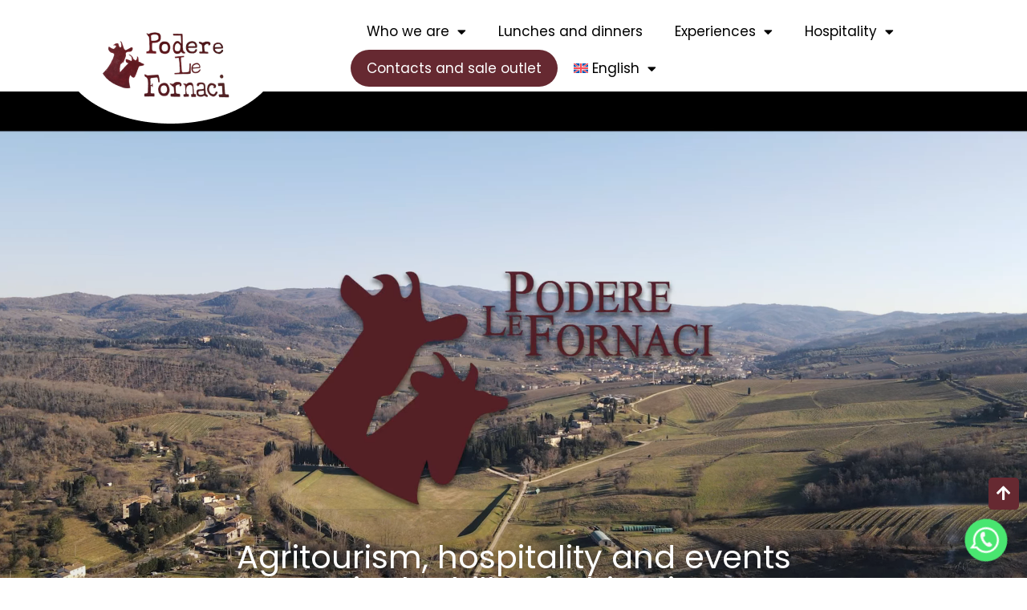

--- FILE ---
content_type: text/html; charset=UTF-8
request_url: https://poderelefornaci.it/en/
body_size: 23276
content:
<!doctype html>
<html lang="en-US" prefix="og: https://ogp.me/ns#">
<head>
	<meta charset="UTF-8">
	<meta name="viewport" content="width=device-width, initial-scale=1">
	<link rel="profile" href="https://gmpg.org/xfn/11">
		<style>img:is([sizes="auto" i], [sizes^="auto," i]) { contain-intrinsic-size: 3000px 1500px }</style>
	<link rel="alternate" hreflang="it" href="https://poderelefornaci.it/" />
<link rel="alternate" hreflang="en" href="https://poderelefornaci.it/en/" />
<link rel="alternate" hreflang="x-default" href="https://poderelefornaci.it/" />

<!-- Search Engine Optimization by Rank Math - https://rankmath.com/ -->
<title>Agritourism, hospitality and events in the Chianti Hills</title>
<meta name="description" content="Podere le Fornaci is: a herd of a small flock of chamois goats, a farm, a dairy, and a hospitable and active reality in the area."/>
<meta name="robots" content="follow, index, max-snippet:-1, max-video-preview:-1, max-image-preview:large"/>
<link rel="canonical" href="https://poderelefornaci.it/en/" />
<meta property="og:locale" content="en_US" />
<meta property="og:type" content="website" />
<meta property="og:title" content="Agritourism, hospitality and events in the Chianti Hills" />
<meta property="og:description" content="Podere le Fornaci is: a herd of a small flock of chamois goats, a farm, a dairy, and a hospitable and active reality in the area." />
<meta property="og:url" content="https://poderelefornaci.it/en/" />
<meta property="og:site_name" content="Podere le Fornaci" />
<meta property="og:updated_time" content="2025-10-21T16:20:43+02:00" />
<meta property="og:image" content="https://poderelefornaci.it/wp-content/uploads/2023/02/copertina3-allevamento-Podere-Le-Fornaci.jpg" />
<meta property="og:image:secure_url" content="https://poderelefornaci.it/wp-content/uploads/2023/02/copertina3-allevamento-Podere-Le-Fornaci.jpg" />
<meta property="og:image:width" content="1600" />
<meta property="og:image:height" content="900" />
<meta property="og:image:alt" content="Home" />
<meta property="og:image:type" content="image/jpeg" />
<meta property="article:published_time" content="2023-02-14T23:42:51+01:00" />
<meta property="article:modified_time" content="2025-10-21T16:20:43+02:00" />
<meta name="twitter:card" content="summary_large_image" />
<meta name="twitter:title" content="Agritourism, hospitality and events in the Chianti Hills" />
<meta name="twitter:description" content="Podere le Fornaci is: a herd of a small flock of chamois goats, a farm, a dairy, and a hospitable and active reality in the area." />
<meta name="twitter:image" content="https://poderelefornaci.it/wp-content/uploads/2023/02/copertina3-allevamento-Podere-Le-Fornaci.jpg" />
<meta name="twitter:label1" content="Written by" />
<meta name="twitter:data1" content="Podere Le Fornaci" />
<meta name="twitter:label2" content="Time to read" />
<meta name="twitter:data2" content="1 minute" />
<script type="application/ld+json" class="rank-math-schema">{"@context":"https://schema.org","@graph":[{"@type":"Organization","@id":"https://poderelefornaci.it/en/#organization/","name":"Podere le Fornaci","sameAs":["https://www.facebook.com/poderelefornaci/"],"logo":{"@type":"ImageObject","@id":"https://poderelefornaci.it/en/#logo/","url":"https://poderelefornaci.it/wp-content/uploads/2023/03/logo-podere-le-fornaci-curva.png","contentUrl":"https://poderelefornaci.it/wp-content/uploads/2023/03/logo-podere-le-fornaci-curva.png","caption":"Podere le Fornaci","inLanguage":"en-US","width":"270","height":"144"}},{"@type":"WebSite","@id":"https://poderelefornaci.it/en/#website/","url":"https://poderelefornaci.it/en/","name":"Podere le Fornaci","alternateName":"Podere le Fornaci","publisher":{"@id":"https://poderelefornaci.it/en/#organization/"},"inLanguage":"en-US","potentialAction":{"@type":"SearchAction","target":"https://poderelefornaci.it/en/?s={search_term_string}","query-input":"required name=search_term_string"}},{"@type":"ImageObject","@id":"https://poderelefornaci.it/wp-content/uploads/2023/02/copertina3-allevamento-Podere-Le-Fornaci.jpg","url":"https://poderelefornaci.it/wp-content/uploads/2023/02/copertina3-allevamento-Podere-Le-Fornaci.jpg","width":"1600","height":"900","inLanguage":"en-US"},{"@type":"WebPage","@id":"https://poderelefornaci.it/en/#webpage","url":"https://poderelefornaci.it/en/","name":"Agritourism, hospitality and events in the Chianti Hills","datePublished":"2023-02-14T23:42:51+01:00","dateModified":"2025-10-21T16:20:43+02:00","about":{"@id":"https://poderelefornaci.it/en/#organization/"},"isPartOf":{"@id":"https://poderelefornaci.it/en/#website/"},"primaryImageOfPage":{"@id":"https://poderelefornaci.it/wp-content/uploads/2023/02/copertina3-allevamento-Podere-Le-Fornaci.jpg"},"inLanguage":"en-US"},{"@type":"Person","@id":"https://poderelefornaci.it/en/#author","name":"Podere Le Fornaci","image":{"@type":"ImageObject","@id":"https://secure.gravatar.com/avatar/9206e3fb77fab884d16ec88387f6fa7ed35a58c201ac234c5794c23a1aea1311?s=96&amp;d=mm&amp;r=g","url":"https://secure.gravatar.com/avatar/9206e3fb77fab884d16ec88387f6fa7ed35a58c201ac234c5794c23a1aea1311?s=96&amp;d=mm&amp;r=g","caption":"Podere Le Fornaci","inLanguage":"en-US"},"worksFor":{"@id":"https://poderelefornaci.it/en/#organization/"}},{"@type":"Article","headline":"Agritourism, hospitality and events in the Chianti Hills","datePublished":"2023-02-14T23:42:51+01:00","dateModified":"2025-10-21T16:20:43+02:00","author":{"@id":"https://poderelefornaci.it/en/#author","name":"Podere Le Fornaci"},"publisher":{"@id":"https://poderelefornaci.it/en/#organization/"},"description":"Podere le Fornaci is: a herd of a small flock of chamois goats, a farm, a dairy, and a hospitable and active reality in the area.","name":"Agritourism, hospitality and events in the Chianti Hills","@id":"https://poderelefornaci.it/en/#richSnippet","isPartOf":{"@id":"https://poderelefornaci.it/en/#webpage"},"image":{"@id":"https://poderelefornaci.it/wp-content/uploads/2023/02/copertina3-allevamento-Podere-Le-Fornaci.jpg"},"inLanguage":"en-US","mainEntityOfPage":{"@id":"https://poderelefornaci.it/en/#webpage"}}]}</script>
<!-- /Rank Math WordPress SEO plugin -->

<link rel='dns-prefetch' href='//ajax.googleapis.com' />
<link rel='dns-prefetch' href='//www.googletagmanager.com' />
<link rel="alternate" type="application/rss+xml" title="Podere le Fornaci &raquo; Feed" href="https://poderelefornaci.it/en/feed/" />
<link rel="alternate" type="application/rss+xml" title="Podere le Fornaci &raquo; Comments Feed" href="https://poderelefornaci.it/en/comments/feed/" />
<script>
window._wpemojiSettings = {"baseUrl":"https:\/\/s.w.org\/images\/core\/emoji\/16.0.1\/72x72\/","ext":".png","svgUrl":"https:\/\/s.w.org\/images\/core\/emoji\/16.0.1\/svg\/","svgExt":".svg","source":{"concatemoji":"https:\/\/poderelefornaci.it\/wp-includes\/js\/wp-emoji-release.min.js?ver=6.8.3"}};
/*! This file is auto-generated */
!function(s,n){var o,i,e;function c(e){try{var t={supportTests:e,timestamp:(new Date).valueOf()};sessionStorage.setItem(o,JSON.stringify(t))}catch(e){}}function p(e,t,n){e.clearRect(0,0,e.canvas.width,e.canvas.height),e.fillText(t,0,0);var t=new Uint32Array(e.getImageData(0,0,e.canvas.width,e.canvas.height).data),a=(e.clearRect(0,0,e.canvas.width,e.canvas.height),e.fillText(n,0,0),new Uint32Array(e.getImageData(0,0,e.canvas.width,e.canvas.height).data));return t.every(function(e,t){return e===a[t]})}function u(e,t){e.clearRect(0,0,e.canvas.width,e.canvas.height),e.fillText(t,0,0);for(var n=e.getImageData(16,16,1,1),a=0;a<n.data.length;a++)if(0!==n.data[a])return!1;return!0}function f(e,t,n,a){switch(t){case"flag":return n(e,"\ud83c\udff3\ufe0f\u200d\u26a7\ufe0f","\ud83c\udff3\ufe0f\u200b\u26a7\ufe0f")?!1:!n(e,"\ud83c\udde8\ud83c\uddf6","\ud83c\udde8\u200b\ud83c\uddf6")&&!n(e,"\ud83c\udff4\udb40\udc67\udb40\udc62\udb40\udc65\udb40\udc6e\udb40\udc67\udb40\udc7f","\ud83c\udff4\u200b\udb40\udc67\u200b\udb40\udc62\u200b\udb40\udc65\u200b\udb40\udc6e\u200b\udb40\udc67\u200b\udb40\udc7f");case"emoji":return!a(e,"\ud83e\udedf")}return!1}function g(e,t,n,a){var r="undefined"!=typeof WorkerGlobalScope&&self instanceof WorkerGlobalScope?new OffscreenCanvas(300,150):s.createElement("canvas"),o=r.getContext("2d",{willReadFrequently:!0}),i=(o.textBaseline="top",o.font="600 32px Arial",{});return e.forEach(function(e){i[e]=t(o,e,n,a)}),i}function t(e){var t=s.createElement("script");t.src=e,t.defer=!0,s.head.appendChild(t)}"undefined"!=typeof Promise&&(o="wpEmojiSettingsSupports",i=["flag","emoji"],n.supports={everything:!0,everythingExceptFlag:!0},e=new Promise(function(e){s.addEventListener("DOMContentLoaded",e,{once:!0})}),new Promise(function(t){var n=function(){try{var e=JSON.parse(sessionStorage.getItem(o));if("object"==typeof e&&"number"==typeof e.timestamp&&(new Date).valueOf()<e.timestamp+604800&&"object"==typeof e.supportTests)return e.supportTests}catch(e){}return null}();if(!n){if("undefined"!=typeof Worker&&"undefined"!=typeof OffscreenCanvas&&"undefined"!=typeof URL&&URL.createObjectURL&&"undefined"!=typeof Blob)try{var e="postMessage("+g.toString()+"("+[JSON.stringify(i),f.toString(),p.toString(),u.toString()].join(",")+"));",a=new Blob([e],{type:"text/javascript"}),r=new Worker(URL.createObjectURL(a),{name:"wpTestEmojiSupports"});return void(r.onmessage=function(e){c(n=e.data),r.terminate(),t(n)})}catch(e){}c(n=g(i,f,p,u))}t(n)}).then(function(e){for(var t in e)n.supports[t]=e[t],n.supports.everything=n.supports.everything&&n.supports[t],"flag"!==t&&(n.supports.everythingExceptFlag=n.supports.everythingExceptFlag&&n.supports[t]);n.supports.everythingExceptFlag=n.supports.everythingExceptFlag&&!n.supports.flag,n.DOMReady=!1,n.readyCallback=function(){n.DOMReady=!0}}).then(function(){return e}).then(function(){var e;n.supports.everything||(n.readyCallback(),(e=n.source||{}).concatemoji?t(e.concatemoji):e.wpemoji&&e.twemoji&&(t(e.twemoji),t(e.wpemoji)))}))}((window,document),window._wpemojiSettings);
</script>
<style id='wp-emoji-styles-inline-css'>

	img.wp-smiley, img.emoji {
		display: inline !important;
		border: none !important;
		box-shadow: none !important;
		height: 1em !important;
		width: 1em !important;
		margin: 0 0.07em !important;
		vertical-align: -0.1em !important;
		background: none !important;
		padding: 0 !important;
	}
</style>
<link rel='stylesheet' id='wp-components-css' href='https://poderelefornaci.it/wp-includes/css/dist/components/style.min.css?ver=6.8.3' media='all' />
<link rel='stylesheet' id='wp-preferences-css' href='https://poderelefornaci.it/wp-includes/css/dist/preferences/style.min.css?ver=6.8.3' media='all' />
<link rel='stylesheet' id='wp-block-editor-css' href='https://poderelefornaci.it/wp-includes/css/dist/block-editor/style.min.css?ver=6.8.3' media='all' />
<link rel='stylesheet' id='popup-maker-block-library-style-css' href='https://poderelefornaci.it/wp-content/plugins/popup-maker/dist/packages/block-library-style.css?ver=dbea705cfafe089d65f1' media='all' />
<style id='global-styles-inline-css'>
:root{--wp--preset--aspect-ratio--square: 1;--wp--preset--aspect-ratio--4-3: 4/3;--wp--preset--aspect-ratio--3-4: 3/4;--wp--preset--aspect-ratio--3-2: 3/2;--wp--preset--aspect-ratio--2-3: 2/3;--wp--preset--aspect-ratio--16-9: 16/9;--wp--preset--aspect-ratio--9-16: 9/16;--wp--preset--color--black: #000000;--wp--preset--color--cyan-bluish-gray: #abb8c3;--wp--preset--color--white: #ffffff;--wp--preset--color--pale-pink: #f78da7;--wp--preset--color--vivid-red: #cf2e2e;--wp--preset--color--luminous-vivid-orange: #ff6900;--wp--preset--color--luminous-vivid-amber: #fcb900;--wp--preset--color--light-green-cyan: #7bdcb5;--wp--preset--color--vivid-green-cyan: #00d084;--wp--preset--color--pale-cyan-blue: #8ed1fc;--wp--preset--color--vivid-cyan-blue: #0693e3;--wp--preset--color--vivid-purple: #9b51e0;--wp--preset--gradient--vivid-cyan-blue-to-vivid-purple: linear-gradient(135deg,rgba(6,147,227,1) 0%,rgb(155,81,224) 100%);--wp--preset--gradient--light-green-cyan-to-vivid-green-cyan: linear-gradient(135deg,rgb(122,220,180) 0%,rgb(0,208,130) 100%);--wp--preset--gradient--luminous-vivid-amber-to-luminous-vivid-orange: linear-gradient(135deg,rgba(252,185,0,1) 0%,rgba(255,105,0,1) 100%);--wp--preset--gradient--luminous-vivid-orange-to-vivid-red: linear-gradient(135deg,rgba(255,105,0,1) 0%,rgb(207,46,46) 100%);--wp--preset--gradient--very-light-gray-to-cyan-bluish-gray: linear-gradient(135deg,rgb(238,238,238) 0%,rgb(169,184,195) 100%);--wp--preset--gradient--cool-to-warm-spectrum: linear-gradient(135deg,rgb(74,234,220) 0%,rgb(151,120,209) 20%,rgb(207,42,186) 40%,rgb(238,44,130) 60%,rgb(251,105,98) 80%,rgb(254,248,76) 100%);--wp--preset--gradient--blush-light-purple: linear-gradient(135deg,rgb(255,206,236) 0%,rgb(152,150,240) 100%);--wp--preset--gradient--blush-bordeaux: linear-gradient(135deg,rgb(254,205,165) 0%,rgb(254,45,45) 50%,rgb(107,0,62) 100%);--wp--preset--gradient--luminous-dusk: linear-gradient(135deg,rgb(255,203,112) 0%,rgb(199,81,192) 50%,rgb(65,88,208) 100%);--wp--preset--gradient--pale-ocean: linear-gradient(135deg,rgb(255,245,203) 0%,rgb(182,227,212) 50%,rgb(51,167,181) 100%);--wp--preset--gradient--electric-grass: linear-gradient(135deg,rgb(202,248,128) 0%,rgb(113,206,126) 100%);--wp--preset--gradient--midnight: linear-gradient(135deg,rgb(2,3,129) 0%,rgb(40,116,252) 100%);--wp--preset--font-size--small: 13px;--wp--preset--font-size--medium: 20px;--wp--preset--font-size--large: 36px;--wp--preset--font-size--x-large: 42px;--wp--preset--spacing--20: 0.44rem;--wp--preset--spacing--30: 0.67rem;--wp--preset--spacing--40: 1rem;--wp--preset--spacing--50: 1.5rem;--wp--preset--spacing--60: 2.25rem;--wp--preset--spacing--70: 3.38rem;--wp--preset--spacing--80: 5.06rem;--wp--preset--shadow--natural: 6px 6px 9px rgba(0, 0, 0, 0.2);--wp--preset--shadow--deep: 12px 12px 50px rgba(0, 0, 0, 0.4);--wp--preset--shadow--sharp: 6px 6px 0px rgba(0, 0, 0, 0.2);--wp--preset--shadow--outlined: 6px 6px 0px -3px rgba(255, 255, 255, 1), 6px 6px rgba(0, 0, 0, 1);--wp--preset--shadow--crisp: 6px 6px 0px rgba(0, 0, 0, 1);}:root { --wp--style--global--content-size: 800px;--wp--style--global--wide-size: 1200px; }:where(body) { margin: 0; }.wp-site-blocks > .alignleft { float: left; margin-right: 2em; }.wp-site-blocks > .alignright { float: right; margin-left: 2em; }.wp-site-blocks > .aligncenter { justify-content: center; margin-left: auto; margin-right: auto; }:where(.wp-site-blocks) > * { margin-block-start: 24px; margin-block-end: 0; }:where(.wp-site-blocks) > :first-child { margin-block-start: 0; }:where(.wp-site-blocks) > :last-child { margin-block-end: 0; }:root { --wp--style--block-gap: 24px; }:root :where(.is-layout-flow) > :first-child{margin-block-start: 0;}:root :where(.is-layout-flow) > :last-child{margin-block-end: 0;}:root :where(.is-layout-flow) > *{margin-block-start: 24px;margin-block-end: 0;}:root :where(.is-layout-constrained) > :first-child{margin-block-start: 0;}:root :where(.is-layout-constrained) > :last-child{margin-block-end: 0;}:root :where(.is-layout-constrained) > *{margin-block-start: 24px;margin-block-end: 0;}:root :where(.is-layout-flex){gap: 24px;}:root :where(.is-layout-grid){gap: 24px;}.is-layout-flow > .alignleft{float: left;margin-inline-start: 0;margin-inline-end: 2em;}.is-layout-flow > .alignright{float: right;margin-inline-start: 2em;margin-inline-end: 0;}.is-layout-flow > .aligncenter{margin-left: auto !important;margin-right: auto !important;}.is-layout-constrained > .alignleft{float: left;margin-inline-start: 0;margin-inline-end: 2em;}.is-layout-constrained > .alignright{float: right;margin-inline-start: 2em;margin-inline-end: 0;}.is-layout-constrained > .aligncenter{margin-left: auto !important;margin-right: auto !important;}.is-layout-constrained > :where(:not(.alignleft):not(.alignright):not(.alignfull)){max-width: var(--wp--style--global--content-size);margin-left: auto !important;margin-right: auto !important;}.is-layout-constrained > .alignwide{max-width: var(--wp--style--global--wide-size);}body .is-layout-flex{display: flex;}.is-layout-flex{flex-wrap: wrap;align-items: center;}.is-layout-flex > :is(*, div){margin: 0;}body .is-layout-grid{display: grid;}.is-layout-grid > :is(*, div){margin: 0;}body{padding-top: 0px;padding-right: 0px;padding-bottom: 0px;padding-left: 0px;}a:where(:not(.wp-element-button)){text-decoration: underline;}:root :where(.wp-element-button, .wp-block-button__link){background-color: #32373c;border-width: 0;color: #fff;font-family: inherit;font-size: inherit;line-height: inherit;padding: calc(0.667em + 2px) calc(1.333em + 2px);text-decoration: none;}.has-black-color{color: var(--wp--preset--color--black) !important;}.has-cyan-bluish-gray-color{color: var(--wp--preset--color--cyan-bluish-gray) !important;}.has-white-color{color: var(--wp--preset--color--white) !important;}.has-pale-pink-color{color: var(--wp--preset--color--pale-pink) !important;}.has-vivid-red-color{color: var(--wp--preset--color--vivid-red) !important;}.has-luminous-vivid-orange-color{color: var(--wp--preset--color--luminous-vivid-orange) !important;}.has-luminous-vivid-amber-color{color: var(--wp--preset--color--luminous-vivid-amber) !important;}.has-light-green-cyan-color{color: var(--wp--preset--color--light-green-cyan) !important;}.has-vivid-green-cyan-color{color: var(--wp--preset--color--vivid-green-cyan) !important;}.has-pale-cyan-blue-color{color: var(--wp--preset--color--pale-cyan-blue) !important;}.has-vivid-cyan-blue-color{color: var(--wp--preset--color--vivid-cyan-blue) !important;}.has-vivid-purple-color{color: var(--wp--preset--color--vivid-purple) !important;}.has-black-background-color{background-color: var(--wp--preset--color--black) !important;}.has-cyan-bluish-gray-background-color{background-color: var(--wp--preset--color--cyan-bluish-gray) !important;}.has-white-background-color{background-color: var(--wp--preset--color--white) !important;}.has-pale-pink-background-color{background-color: var(--wp--preset--color--pale-pink) !important;}.has-vivid-red-background-color{background-color: var(--wp--preset--color--vivid-red) !important;}.has-luminous-vivid-orange-background-color{background-color: var(--wp--preset--color--luminous-vivid-orange) !important;}.has-luminous-vivid-amber-background-color{background-color: var(--wp--preset--color--luminous-vivid-amber) !important;}.has-light-green-cyan-background-color{background-color: var(--wp--preset--color--light-green-cyan) !important;}.has-vivid-green-cyan-background-color{background-color: var(--wp--preset--color--vivid-green-cyan) !important;}.has-pale-cyan-blue-background-color{background-color: var(--wp--preset--color--pale-cyan-blue) !important;}.has-vivid-cyan-blue-background-color{background-color: var(--wp--preset--color--vivid-cyan-blue) !important;}.has-vivid-purple-background-color{background-color: var(--wp--preset--color--vivid-purple) !important;}.has-black-border-color{border-color: var(--wp--preset--color--black) !important;}.has-cyan-bluish-gray-border-color{border-color: var(--wp--preset--color--cyan-bluish-gray) !important;}.has-white-border-color{border-color: var(--wp--preset--color--white) !important;}.has-pale-pink-border-color{border-color: var(--wp--preset--color--pale-pink) !important;}.has-vivid-red-border-color{border-color: var(--wp--preset--color--vivid-red) !important;}.has-luminous-vivid-orange-border-color{border-color: var(--wp--preset--color--luminous-vivid-orange) !important;}.has-luminous-vivid-amber-border-color{border-color: var(--wp--preset--color--luminous-vivid-amber) !important;}.has-light-green-cyan-border-color{border-color: var(--wp--preset--color--light-green-cyan) !important;}.has-vivid-green-cyan-border-color{border-color: var(--wp--preset--color--vivid-green-cyan) !important;}.has-pale-cyan-blue-border-color{border-color: var(--wp--preset--color--pale-cyan-blue) !important;}.has-vivid-cyan-blue-border-color{border-color: var(--wp--preset--color--vivid-cyan-blue) !important;}.has-vivid-purple-border-color{border-color: var(--wp--preset--color--vivid-purple) !important;}.has-vivid-cyan-blue-to-vivid-purple-gradient-background{background: var(--wp--preset--gradient--vivid-cyan-blue-to-vivid-purple) !important;}.has-light-green-cyan-to-vivid-green-cyan-gradient-background{background: var(--wp--preset--gradient--light-green-cyan-to-vivid-green-cyan) !important;}.has-luminous-vivid-amber-to-luminous-vivid-orange-gradient-background{background: var(--wp--preset--gradient--luminous-vivid-amber-to-luminous-vivid-orange) !important;}.has-luminous-vivid-orange-to-vivid-red-gradient-background{background: var(--wp--preset--gradient--luminous-vivid-orange-to-vivid-red) !important;}.has-very-light-gray-to-cyan-bluish-gray-gradient-background{background: var(--wp--preset--gradient--very-light-gray-to-cyan-bluish-gray) !important;}.has-cool-to-warm-spectrum-gradient-background{background: var(--wp--preset--gradient--cool-to-warm-spectrum) !important;}.has-blush-light-purple-gradient-background{background: var(--wp--preset--gradient--blush-light-purple) !important;}.has-blush-bordeaux-gradient-background{background: var(--wp--preset--gradient--blush-bordeaux) !important;}.has-luminous-dusk-gradient-background{background: var(--wp--preset--gradient--luminous-dusk) !important;}.has-pale-ocean-gradient-background{background: var(--wp--preset--gradient--pale-ocean) !important;}.has-electric-grass-gradient-background{background: var(--wp--preset--gradient--electric-grass) !important;}.has-midnight-gradient-background{background: var(--wp--preset--gradient--midnight) !important;}.has-small-font-size{font-size: var(--wp--preset--font-size--small) !important;}.has-medium-font-size{font-size: var(--wp--preset--font-size--medium) !important;}.has-large-font-size{font-size: var(--wp--preset--font-size--large) !important;}.has-x-large-font-size{font-size: var(--wp--preset--font-size--x-large) !important;}
:root :where(.wp-block-pullquote){font-size: 1.5em;line-height: 1.6;}
</style>
<link rel='stylesheet' id='wpa-css-css' href='https://poderelefornaci.it/wp-content/plugins/honeypot/includes/css/wpa.css?ver=2.3.04' media='all' />
<link rel='stylesheet' id='wpml-legacy-horizontal-list-0-css' href='https://poderelefornaci.it/wp-content/plugins/sitepress-multilingual-cms/templates/language-switchers/legacy-list-horizontal/style.min.css?ver=1' media='all' />
<link rel='stylesheet' id='wpml-menu-item-0-css' href='https://poderelefornaci.it/wp-content/plugins/sitepress-multilingual-cms/templates/language-switchers/menu-item/style.min.css?ver=1' media='all' />
<link rel='stylesheet' id='parent-style-css' href='https://poderelefornaci.it/wp-content/themes/hello-elementor/style.css?ver=6.8.3' media='all' />
<link rel='stylesheet' id='hello-elementor-css' href='https://poderelefornaci.it/wp-content/themes/hello-elementor/style.min.css?ver=3.3.0' media='all' />
<link rel='stylesheet' id='hello-elementor-theme-style-css' href='https://poderelefornaci.it/wp-content/themes/hello-elementor/theme.min.css?ver=3.3.0' media='all' />
<link rel='stylesheet' id='hello-elementor-header-footer-css' href='https://poderelefornaci.it/wp-content/themes/hello-elementor/header-footer.min.css?ver=3.3.0' media='all' />
<link rel='stylesheet' id='elementor-frontend-css' href='https://poderelefornaci.it/wp-content/plugins/elementor/assets/css/frontend.min.css?ver=3.33.1' media='all' />
<link rel='stylesheet' id='elementor-post-1000-css' href='https://poderelefornaci.it/wp-content/uploads/elementor/css/post-1000.css?ver=1767880832' media='all' />
<link rel='stylesheet' id='widget-image-css' href='https://poderelefornaci.it/wp-content/plugins/elementor/assets/css/widget-image.min.css?ver=3.33.1' media='all' />
<link rel='stylesheet' id='widget-nav-menu-css' href='https://poderelefornaci.it/wp-content/plugins/elementor-pro/assets/css/widget-nav-menu.min.css?ver=3.33.1' media='all' />
<link rel='stylesheet' id='widget-spacer-css' href='https://poderelefornaci.it/wp-content/plugins/elementor/assets/css/widget-spacer.min.css?ver=3.33.1' media='all' />
<link rel='stylesheet' id='widget-heading-css' href='https://poderelefornaci.it/wp-content/plugins/elementor/assets/css/widget-heading.min.css?ver=3.33.1' media='all' />
<link rel='stylesheet' id='widget-form-css' href='https://poderelefornaci.it/wp-content/plugins/elementor-pro/assets/css/widget-form.min.css?ver=3.33.1' media='all' />
<link rel='stylesheet' id='e-sticky-css' href='https://poderelefornaci.it/wp-content/plugins/elementor-pro/assets/css/modules/sticky.min.css?ver=3.33.1' media='all' />
<link rel='stylesheet' id='e-animation-fadeIn-css' href='https://poderelefornaci.it/wp-content/plugins/elementor/assets/lib/animations/styles/fadeIn.min.css?ver=3.33.1' media='all' />
<link rel='stylesheet' id='e-motion-fx-css' href='https://poderelefornaci.it/wp-content/plugins/elementor-pro/assets/css/modules/motion-fx.min.css?ver=3.33.1' media='all' />
<link rel='stylesheet' id='widget-text-editor-css' href='https://poderelefornaci.it/wp-content/plugins/elementor/assets/css/widget-text-editor.min.css?ver=3.33.1' media='all' />
<link rel='stylesheet' id='widget-social-icons-css' href='https://poderelefornaci.it/wp-content/plugins/elementor/assets/css/widget-social-icons.min.css?ver=3.33.1' media='all' />
<link rel='stylesheet' id='e-apple-webkit-css' href='https://poderelefornaci.it/wp-content/plugins/elementor/assets/css/conditionals/apple-webkit.min.css?ver=3.33.1' media='all' />
<link rel='stylesheet' id='elementor-icons-css' href='https://poderelefornaci.it/wp-content/plugins/elementor/assets/lib/eicons/css/elementor-icons.min.css?ver=5.44.0' media='all' />
<link rel='stylesheet' id='widget-video-css' href='https://poderelefornaci.it/wp-content/plugins/elementor/assets/css/widget-video.min.css?ver=3.33.1' media='all' />
<link rel='stylesheet' id='e-shapes-css' href='https://poderelefornaci.it/wp-content/plugins/elementor/assets/css/conditionals/shapes.min.css?ver=3.33.1' media='all' />
<link rel='stylesheet' id='widget-image-box-css' href='https://poderelefornaci.it/wp-content/plugins/elementor/assets/css/widget-image-box.min.css?ver=3.33.1' media='all' />
<link rel='stylesheet' id='elementor-post-3139-css' href='https://poderelefornaci.it/wp-content/uploads/elementor/css/post-3139.css?ver=1767880915' media='all' />
<link rel='stylesheet' id='elementor-post-3181-css' href='https://poderelefornaci.it/wp-content/uploads/elementor/css/post-3181.css?ver=1767880915' media='all' />
<link rel='stylesheet' id='elementor-post-3178-css' href='https://poderelefornaci.it/wp-content/uploads/elementor/css/post-3178.css?ver=1767880915' media='all' />
<link rel='stylesheet' id='chaty-front-css-css' href='https://poderelefornaci.it/wp-content/plugins/chaty/css/chaty-front.min.css?ver=3.5.01717753583' media='all' />
<link rel='stylesheet' id='popup-maker-site-css' href='//poderelefornaci.it/wp-content/uploads/pum/pum-site-styles.css?generated=1767875728&#038;ver=1.21.5' media='all' />
<link rel='stylesheet' id='elementor-gf-local-poppins-css' href='https://poderelefornaci.it/wp-content/uploads/elementor/google-fonts/css/poppins.css?ver=1746619653' media='all' />
<link rel='stylesheet' id='elementor-gf-local-specialelite-css' href='https://poderelefornaci.it/wp-content/uploads/elementor/google-fonts/css/specialelite.css?ver=1746619653' media='all' />
<link rel='stylesheet' id='elementor-icons-shared-0-css' href='https://poderelefornaci.it/wp-content/plugins/elementor/assets/lib/font-awesome/css/fontawesome.min.css?ver=5.15.3' media='all' />
<link rel='stylesheet' id='elementor-icons-fa-solid-css' href='https://poderelefornaci.it/wp-content/plugins/elementor/assets/lib/font-awesome/css/solid.min.css?ver=5.15.3' media='all' />
<link rel='stylesheet' id='elementor-icons-fa-brands-css' href='https://poderelefornaci.it/wp-content/plugins/elementor/assets/lib/font-awesome/css/brands.min.css?ver=5.15.3' media='all' />
<script id="wpml-cookie-js-extra">
var wpml_cookies = {"wp-wpml_current_language":{"value":"en","expires":1,"path":"\/"}};
var wpml_cookies = {"wp-wpml_current_language":{"value":"en","expires":1,"path":"\/"}};
</script>
<script src="https://poderelefornaci.it/wp-content/plugins/sitepress-multilingual-cms/res/js/cookies/language-cookie.js?ver=485900" id="wpml-cookie-js" defer data-wp-strategy="defer"></script>
<script src="https://poderelefornaci.it/wp-includes/js/jquery/jquery.min.js?ver=3.7.1" id="jquery-core-js"></script>
<script src="https://poderelefornaci.it/wp-includes/js/jquery/jquery-migrate.min.js?ver=3.4.1" id="jquery-migrate-js"></script>
<link rel="https://api.w.org/" href="https://poderelefornaci.it/en/wp-json/" /><link rel="alternate" title="JSON" type="application/json" href="https://poderelefornaci.it/en/wp-json/wp/v2/pages/3139" /><link rel="EditURI" type="application/rsd+xml" title="RSD" href="https://poderelefornaci.it/xmlrpc.php?rsd" />
<meta name="generator" content="WordPress 6.8.3" />
<link rel='shortlink' href='https://poderelefornaci.it/en/' />
<link rel="alternate" title="oEmbed (JSON)" type="application/json+oembed" href="https://poderelefornaci.it/en/wp-json/oembed/1.0/embed?url=https%3A%2F%2Fpoderelefornaci.it%2Fen%2F" />
<link rel="alternate" title="oEmbed (XML)" type="text/xml+oembed" href="https://poderelefornaci.it/en/wp-json/oembed/1.0/embed?url=https%3A%2F%2Fpoderelefornaci.it%2Fen%2F&#038;format=xml" />
<meta name="generator" content="WPML ver:4.8.5 stt:1,27;" />
<meta name="cdp-version" content="1.5.0" /><meta name="generator" content="Site Kit by Google 1.165.0" />
<!--BEGIN: TRACKING CODE MANAGER (v2.5.0) BY INTELLYWP.COM IN HEAD//-->
<!-- Google tag (gtag.js) -->
<script async src="https://www.googletagmanager.com/gtag/js?id=G-PDT31VDMVG"></script>
<script>
  window.dataLayer = window.dataLayer || [];
  function gtag(){dataLayer.push(arguments);}
  gtag('js', new Date());

  gtag('config', 'G-PDT31VDMVG');
</script>
<!-- Google Tag Manager -->
<script>(function(w,d,s,l,i){w[l]=w[l]||[];w[l].push({'gtm.start':
new Date().getTime(),event:'gtm.js'});var f=d.getElementsByTagName(s)[0],
j=d.createElement(s),dl=l!='dataLayer'?'&l='+l:'';j.async=true;j.src=
'https://www.googletagmanager.com/gtm.js?id='+i+dl;f.parentNode.insertBefore(j,f);
})(window,document,'script','dataLayer','GTM-N4DHSL9');</script>
<!-- End Google Tag Manager -->
<!--END: https://wordpress.org/plugins/tracking-code-manager IN HEAD//--><meta name="ti-site-data" content="[base64]" /><meta name="generator" content="Elementor 3.33.1; features: additional_custom_breakpoints; settings: css_print_method-external, google_font-enabled, font_display-swap">
			<style>
				.e-con.e-parent:nth-of-type(n+4):not(.e-lazyloaded):not(.e-no-lazyload),
				.e-con.e-parent:nth-of-type(n+4):not(.e-lazyloaded):not(.e-no-lazyload) * {
					background-image: none !important;
				}
				@media screen and (max-height: 1024px) {
					.e-con.e-parent:nth-of-type(n+3):not(.e-lazyloaded):not(.e-no-lazyload),
					.e-con.e-parent:nth-of-type(n+3):not(.e-lazyloaded):not(.e-no-lazyload) * {
						background-image: none !important;
					}
				}
				@media screen and (max-height: 640px) {
					.e-con.e-parent:nth-of-type(n+2):not(.e-lazyloaded):not(.e-no-lazyload),
					.e-con.e-parent:nth-of-type(n+2):not(.e-lazyloaded):not(.e-no-lazyload) * {
						background-image: none !important;
					}
				}
			</style>
			<link rel="icon" href="https://poderelefornaci.it/wp-content/uploads/2023/03/cropped-icona-poderelefornaci-32x32.png" sizes="32x32" />
<link rel="icon" href="https://poderelefornaci.it/wp-content/uploads/2023/03/cropped-icona-poderelefornaci-192x192.png" sizes="192x192" />
<link rel="apple-touch-icon" href="https://poderelefornaci.it/wp-content/uploads/2023/03/cropped-icona-poderelefornaci-180x180.png" />
<meta name="msapplication-TileImage" content="https://poderelefornaci.it/wp-content/uploads/2023/03/cropped-icona-poderelefornaci-270x270.png" />
		<style id="wp-custom-css">
			.elementor-widget-nav-menu .elementor-nav-menu--main .btn-contatti .elementor-item {
    color: white !important;
}


.elementor-widget-nav-menu .elementor-nav-menu--main .btn-contatti {
    background-color: #662931 !important;
	border-radius:30px;
}


.elementor-widget-nav-menu .elementor-nav-menu--main .btn-contatti:hover {
    background-color: #000000 !important;

}

.current-menu-parent a.has-submenu {
	color:#848D5C !important;
}

/* larghezza icone lista*/
.width-icone-lista .elementor-image-box-img {
    width: 30px !important;
	
}

.elenco-rosso ul li {
    margin-bottom: 10px;
	    display: flex;
	align-items: flex-start;
}

.elenco-rosso ul {
    list-style: none;
}

.elenco-rosso ul li::before {
	content:"■";
	color:#662931;
	margin-right:15px;
}




/* only mobile */
@media only screen and (max-width:767px) {
	
	
	/* allineamento icone lista*/
	
	.width-icone-lista .elementor-widget-container {
    display: flex;
}
	
.width-icone-lista .elementor-image-box-wrapper {
    display: flex;
  
}
	
	/* larghezza icone lista*/
.width-icone-lista .elementor-image-box-img {
    width: 35px !important;
	padding-right:15px !important;
}

   /* home: order "chi siamo"*/
	.list-chisiamo .order1 {
	  order:1;
   }
	
		.list-chisiamo .order2 {
	  order:2;
   }
	
		.list-chisiamo .order3 {
	  order:3;
   }
	
		.list-chisiamo .order4 {
	  order:4;
   }
	
      /* home: icone "podere le fornaci è"*/
	.column-flex-mobile .elementor-image-box-wrapper {
    display: flex;
  }
	
		.column-flex-mobile .elementor-image-box-wrapper .elementor-image-box-img {
		 margin-right:10px !important;
	}
	   
}
		</style>
		</head>
<body class="home wp-singular page-template page-template-elementor_theme page page-id-3139 wp-custom-logo wp-embed-responsive wp-theme-hello-elementor wp-child-theme-poderelefornaci-new theme-default elementor-default elementor-kit-1000 elementor-page elementor-page-3139">


<!--BEGIN: TRACKING CODE MANAGER (v2.5.0) BY INTELLYWP.COM IN BODY//-->
<!-- Google Tag Manager (noscript) -->
<noscript><iframe src="https://www.googletagmanager.com/ns.html?id=GTM-N4DHSL9" height="0" width="0"></iframe></noscript>
<!-- End Google Tag Manager (noscript) -->
<!--END: https://wordpress.org/plugins/tracking-code-manager IN BODY//-->
<a class="skip-link screen-reader-text" href="#content">Skip to content</a>

		<header data-elementor-type="header" data-elementor-id="3181" class="elementor elementor-3181 elementor-1007 elementor-location-header" data-elementor-post-type="elementor_library">
					<section class="elementor-section elementor-top-section elementor-element elementor-element-20c785e elementor-section-full_width elementor-section-content-middle elementor-section-height-default elementor-section-height-default" data-id="20c785e" data-element_type="section" id="top">
						<div class="elementor-container elementor-column-gap-default">
					<div class="elementor-column elementor-col-33 elementor-top-column elementor-element elementor-element-45bc061" data-id="45bc061" data-element_type="column">
			<div class="elementor-widget-wrap elementor-element-populated">
						<div class="elementor-element elementor-element-8d145c3 elementor-widget elementor-widget-theme-site-logo elementor-widget-image" data-id="8d145c3" data-element_type="widget" data-widget_type="theme-site-logo.default">
				<div class="elementor-widget-container">
											<a href="https://poderelefornaci.it/en/">
			<img width="270" height="144" src="https://poderelefornaci.it/wp-content/uploads/2023/03/logo-podere-le-fornaci-curva.png" class="attachment-full size-full wp-image-1332" alt="" />				</a>
											</div>
				</div>
					</div>
		</div>
				<div class="elementor-column elementor-col-66 elementor-top-column elementor-element elementor-element-018a10d" data-id="018a10d" data-element_type="column">
			<div class="elementor-widget-wrap elementor-element-populated">
						<div class="elementor-element elementor-element-e937840 elementor-nav-menu--stretch elementor-nav-menu__text-align-center elementor-nav-menu--dropdown-tablet elementor-nav-menu--toggle elementor-nav-menu--burger elementor-widget elementor-widget-nav-menu" data-id="e937840" data-element_type="widget" data-settings="{&quot;full_width&quot;:&quot;stretch&quot;,&quot;layout&quot;:&quot;horizontal&quot;,&quot;submenu_icon&quot;:{&quot;value&quot;:&quot;&lt;i class=\&quot;fas fa-caret-down\&quot; aria-hidden=\&quot;true\&quot;&gt;&lt;\/i&gt;&quot;,&quot;library&quot;:&quot;fa-solid&quot;},&quot;toggle&quot;:&quot;burger&quot;}" data-widget_type="nav-menu.default">
				<div class="elementor-widget-container">
								<nav aria-label="Menu" class="elementor-nav-menu--main elementor-nav-menu__container elementor-nav-menu--layout-horizontal e--pointer-none">
				<ul id="menu-1-e937840" class="elementor-nav-menu"><li class="menu-item menu-item-type-custom menu-item-object-custom menu-item-has-children menu-item-3188"><a href="#" class="elementor-item elementor-item-anchor">Who we are</a>
<ul class="sub-menu elementor-nav-menu--dropdown">
	<li class="menu-item menu-item-type-post_type menu-item-object-page menu-item-3189"><a href="https://poderelefornaci.it/en/cheeses/" class="elementor-sub-item">Cheeses</a></li>
	<li class="menu-item menu-item-type-post_type menu-item-object-page menu-item-3190"><a href="https://poderelefornaci.it/en/farm/" class="elementor-sub-item">Farm</a></li>
	<li class="menu-item menu-item-type-post_type menu-item-object-page menu-item-3191"><a href="https://poderelefornaci.it/en/our-history/" class="elementor-sub-item">Our History</a></li>
</ul>
</li>
<li class="menu-item menu-item-type-custom menu-item-object-custom menu-item-3769"><a href="https://poderelefornaci.it/en/lunches-and-dinners/" class="elementor-item">Lunches and dinners</a></li>
<li class="menu-item menu-item-type-custom menu-item-object-custom menu-item-has-children menu-item-3192"><a href="#" class="elementor-item elementor-item-anchor">Experiences</a>
<ul class="sub-menu elementor-nav-menu--dropdown">
	<li class="menu-item menu-item-type-post_type menu-item-object-page menu-item-3193"><a href="https://poderelefornaci.it/en/visits-and-tastings/" class="elementor-sub-item">Visits and Tastings</a></li>
	<li class="menu-item menu-item-type-post_type menu-item-object-page menu-item-3194"><a href="https://poderelefornaci.it/en/cheese-laboratory-with-milking/" class="elementor-sub-item">Cheese laboratory with milking</a></li>
</ul>
</li>
<li class="menu-item menu-item-type-custom menu-item-object-custom menu-item-has-children menu-item-3195"><a href="#" class="elementor-item elementor-item-anchor">Hospitality</a>
<ul class="sub-menu elementor-nav-menu--dropdown">
	<li class="menu-item menu-item-type-post_type menu-item-object-page menu-item-3196"><a href="https://poderelefornaci.it/en/alessi-house/" class="elementor-sub-item">Alessi House</a></li>
	<li class="menu-item menu-item-type-post_type menu-item-object-page menu-item-4705"><a href="https://poderelefornaci.it/en/art-and-creativity/" class="elementor-sub-item">Art and Creativity</a></li>
	<li class="menu-item menu-item-type-post_type menu-item-object-page menu-item-3197"><a href="https://poderelefornaci.it/en/wwoofing/" class="elementor-sub-item">Wwoofing at the Farm</a></li>
</ul>
</li>
<li class="btn-contatti menu-item menu-item-type-post_type menu-item-object-page menu-item-3198"><a href="https://poderelefornaci.it/en/contacts-and-sale-outlet/" class="elementor-item">Contacts and sale outlet</a></li>
<li class="menu-item wpml-ls-slot-3 wpml-ls-item wpml-ls-item-en wpml-ls-current-language wpml-ls-menu-item wpml-ls-last-item menu-item-type-wpml_ls_menu_item menu-item-object-wpml_ls_menu_item menu-item-has-children menu-item-wpml-ls-3-en"><a href="https://poderelefornaci.it/en/" role="menuitem" class="elementor-item"><img
            class="wpml-ls-flag"
            src="https://poderelefornaci.it/wp-content/plugins/sitepress-multilingual-cms/res/flags/en.svg"
            alt=""
            
            
    /><span class="wpml-ls-display">English</span></a>
<ul class="sub-menu elementor-nav-menu--dropdown">
	<li class="menu-item wpml-ls-slot-3 wpml-ls-item wpml-ls-item-it wpml-ls-menu-item wpml-ls-first-item menu-item-type-wpml_ls_menu_item menu-item-object-wpml_ls_menu_item menu-item-wpml-ls-3-it"><a href="https://poderelefornaci.it/" title="Switch to Italian" aria-label="Switch to Italian" role="menuitem" class="elementor-sub-item"><img
            class="wpml-ls-flag"
            src="https://poderelefornaci.it/wp-content/plugins/sitepress-multilingual-cms/res/flags/it.svg"
            alt=""
            
            
    /><span class="wpml-ls-display">Italian</span></a></li>
</ul>
</li>
</ul>			</nav>
					<div class="elementor-menu-toggle" role="button" tabindex="0" aria-label="Menu Toggle" aria-expanded="false">
			<i aria-hidden="true" role="presentation" class="elementor-menu-toggle__icon--open eicon-menu-bar"></i><i aria-hidden="true" role="presentation" class="elementor-menu-toggle__icon--close eicon-close"></i>		</div>
					<nav class="elementor-nav-menu--dropdown elementor-nav-menu__container" aria-hidden="true">
				<ul id="menu-2-e937840" class="elementor-nav-menu"><li class="menu-item menu-item-type-custom menu-item-object-custom menu-item-has-children menu-item-3188"><a href="#" class="elementor-item elementor-item-anchor" tabindex="-1">Who we are</a>
<ul class="sub-menu elementor-nav-menu--dropdown">
	<li class="menu-item menu-item-type-post_type menu-item-object-page menu-item-3189"><a href="https://poderelefornaci.it/en/cheeses/" class="elementor-sub-item" tabindex="-1">Cheeses</a></li>
	<li class="menu-item menu-item-type-post_type menu-item-object-page menu-item-3190"><a href="https://poderelefornaci.it/en/farm/" class="elementor-sub-item" tabindex="-1">Farm</a></li>
	<li class="menu-item menu-item-type-post_type menu-item-object-page menu-item-3191"><a href="https://poderelefornaci.it/en/our-history/" class="elementor-sub-item" tabindex="-1">Our History</a></li>
</ul>
</li>
<li class="menu-item menu-item-type-custom menu-item-object-custom menu-item-3769"><a href="https://poderelefornaci.it/en/lunches-and-dinners/" class="elementor-item" tabindex="-1">Lunches and dinners</a></li>
<li class="menu-item menu-item-type-custom menu-item-object-custom menu-item-has-children menu-item-3192"><a href="#" class="elementor-item elementor-item-anchor" tabindex="-1">Experiences</a>
<ul class="sub-menu elementor-nav-menu--dropdown">
	<li class="menu-item menu-item-type-post_type menu-item-object-page menu-item-3193"><a href="https://poderelefornaci.it/en/visits-and-tastings/" class="elementor-sub-item" tabindex="-1">Visits and Tastings</a></li>
	<li class="menu-item menu-item-type-post_type menu-item-object-page menu-item-3194"><a href="https://poderelefornaci.it/en/cheese-laboratory-with-milking/" class="elementor-sub-item" tabindex="-1">Cheese laboratory with milking</a></li>
</ul>
</li>
<li class="menu-item menu-item-type-custom menu-item-object-custom menu-item-has-children menu-item-3195"><a href="#" class="elementor-item elementor-item-anchor" tabindex="-1">Hospitality</a>
<ul class="sub-menu elementor-nav-menu--dropdown">
	<li class="menu-item menu-item-type-post_type menu-item-object-page menu-item-3196"><a href="https://poderelefornaci.it/en/alessi-house/" class="elementor-sub-item" tabindex="-1">Alessi House</a></li>
	<li class="menu-item menu-item-type-post_type menu-item-object-page menu-item-4705"><a href="https://poderelefornaci.it/en/art-and-creativity/" class="elementor-sub-item" tabindex="-1">Art and Creativity</a></li>
	<li class="menu-item menu-item-type-post_type menu-item-object-page menu-item-3197"><a href="https://poderelefornaci.it/en/wwoofing/" class="elementor-sub-item" tabindex="-1">Wwoofing at the Farm</a></li>
</ul>
</li>
<li class="btn-contatti menu-item menu-item-type-post_type menu-item-object-page menu-item-3198"><a href="https://poderelefornaci.it/en/contacts-and-sale-outlet/" class="elementor-item" tabindex="-1">Contacts and sale outlet</a></li>
<li class="menu-item wpml-ls-slot-3 wpml-ls-item wpml-ls-item-en wpml-ls-current-language wpml-ls-menu-item wpml-ls-last-item menu-item-type-wpml_ls_menu_item menu-item-object-wpml_ls_menu_item menu-item-has-children menu-item-wpml-ls-3-en"><a href="https://poderelefornaci.it/en/" role="menuitem" class="elementor-item" tabindex="-1"><img
            class="wpml-ls-flag"
            src="https://poderelefornaci.it/wp-content/plugins/sitepress-multilingual-cms/res/flags/en.svg"
            alt=""
            
            
    /><span class="wpml-ls-display">English</span></a>
<ul class="sub-menu elementor-nav-menu--dropdown">
	<li class="menu-item wpml-ls-slot-3 wpml-ls-item wpml-ls-item-it wpml-ls-menu-item wpml-ls-first-item menu-item-type-wpml_ls_menu_item menu-item-object-wpml_ls_menu_item menu-item-wpml-ls-3-it"><a href="https://poderelefornaci.it/" title="Switch to Italian" aria-label="Switch to Italian" role="menuitem" class="elementor-sub-item" tabindex="-1"><img
            class="wpml-ls-flag"
            src="https://poderelefornaci.it/wp-content/plugins/sitepress-multilingual-cms/res/flags/it.svg"
            alt=""
            
            
    /><span class="wpml-ls-display">Italian</span></a></li>
</ul>
</li>
</ul>			</nav>
						</div>
				</div>
					</div>
		</div>
					</div>
		</section>
				</header>
		
<main id="content" class="site-main post-3139 page type-page status-publish has-post-thumbnail hentry">

	
	<div class="page-content">
				<div data-elementor-type="wp-page" data-elementor-id="3139" class="elementor elementor-3139 elementor-343" data-elementor-post-type="page">
						<section class="elementor-section elementor-top-section elementor-element elementor-element-18b7c68 elementor-section-full_width elementor-section-height-default elementor-section-height-default" data-id="18b7c68" data-element_type="section" data-settings="{&quot;background_background&quot;:&quot;classic&quot;,&quot;shape_divider_bottom&quot;:&quot;curve&quot;,&quot;shape_divider_bottom_negative&quot;:&quot;yes&quot;}">
					<div class="elementor-shape elementor-shape-bottom" aria-hidden="true" data-negative="true">
			<svg xmlns="http://www.w3.org/2000/svg" viewBox="0 0 1000 100" preserveAspectRatio="none">
	<path class="elementor-shape-fill" d="M500,97C126.7,96.3,0.8,19.8,0,0v100l1000,0V1C1000,19.4,873.3,97.8,500,97z"/>
</svg>		</div>
					<div class="elementor-container elementor-column-gap-no">
					<div class="elementor-column elementor-col-100 elementor-top-column elementor-element elementor-element-738f8d6" data-id="738f8d6" data-element_type="column">
			<div class="elementor-widget-wrap elementor-element-populated">
						<div class="elementor-element elementor-element-eb16b70 elementor-widget elementor-widget-video" data-id="eb16b70" data-element_type="widget" data-settings="{&quot;video_type&quot;:&quot;hosted&quot;,&quot;autoplay&quot;:&quot;yes&quot;,&quot;play_on_mobile&quot;:&quot;yes&quot;,&quot;mute&quot;:&quot;yes&quot;,&quot;loop&quot;:&quot;yes&quot;}" data-widget_type="video.default">
				<div class="elementor-widget-container">
							<div class="e-hosted-video elementor-wrapper elementor-open-inline">
					<video class="elementor-video" src="https://poderelefornaci.it/wp-content/uploads/2023/02/podere-le-fornaci-presentazione.webm" autoplay="" loop="" muted="muted" playsinline="" controlsList="nodownload"></video>
				</div>
						</div>
				</div>
					</div>
		</div>
					</div>
		</section>
				<section class="elementor-section elementor-top-section elementor-element elementor-element-f29fcca elementor-section-full_width elementor-section-height-default elementor-section-height-default" data-id="f29fcca" data-element_type="section" data-settings="{&quot;background_background&quot;:&quot;classic&quot;}">
						<div class="elementor-container elementor-column-gap-no">
					<div class="elementor-column elementor-col-100 elementor-top-column elementor-element elementor-element-dfeee54" data-id="dfeee54" data-element_type="column">
			<div class="elementor-widget-wrap elementor-element-populated">
						<div class="elementor-element elementor-element-f68fe1e elementor-widget elementor-widget-heading" data-id="f68fe1e" data-element_type="widget" data-widget_type="heading.default">
				<div class="elementor-widget-container">
					<h1 class="elementor-heading-title elementor-size-default"><br>Agritourism, hospitality and events<br>in the hills of Chianti</h1>				</div>
				</div>
					</div>
		</div>
					</div>
		</section>
				<section class="elementor-section elementor-top-section elementor-element elementor-element-c507d0a elementor-section-boxed elementor-section-height-default elementor-section-height-default" data-id="c507d0a" data-element_type="section" data-settings="{&quot;background_background&quot;:&quot;classic&quot;}">
						<div class="elementor-container elementor-column-gap-default">
					<div class="elementor-column elementor-col-100 elementor-top-column elementor-element elementor-element-82ec573" data-id="82ec573" data-element_type="column">
			<div class="elementor-widget-wrap elementor-element-populated">
						<div class="elementor-element elementor-element-0ce80a9 elementor-widget elementor-widget-heading" data-id="0ce80a9" data-element_type="widget" data-widget_type="heading.default">
				<div class="elementor-widget-container">
					<h2 class="elementor-heading-title elementor-size-default">Podere le Fornaci is:</h2>				</div>
				</div>
				<section class="elementor-section elementor-inner-section elementor-element elementor-element-ed1f96c elementor-section-full_width elementor-section-height-default elementor-section-height-default" data-id="ed1f96c" data-element_type="section">
						<div class="elementor-container elementor-column-gap-default">
					<div class="elementor-column elementor-col-33 elementor-inner-column elementor-element elementor-element-8b74d8d column-flex-mobile" data-id="8b74d8d" data-element_type="column">
			<div class="elementor-widget-wrap elementor-element-populated">
						<div class="elementor-element elementor-element-f5521f2 elementor-position-top elementor-widget elementor-widget-image-box" data-id="f5521f2" data-element_type="widget" data-widget_type="image-box.default">
				<div class="elementor-widget-container">
					<div class="elementor-image-box-wrapper"><figure class="elementor-image-box-img"><img decoding="async" width="121" height="122" src="https://poderelefornaci.it/wp-content/uploads/2023/04/home1-contorno.png" class="attachment-full size-full wp-image-2125" alt="" /></figure><div class="elementor-image-box-content"><p class="elementor-image-box-description">a small herd of Chamois Colored goat</p></div></div>				</div>
				</div>
					</div>
		</div>
				<div class="elementor-column elementor-col-33 elementor-inner-column elementor-element elementor-element-7ab49a0 column-flex-mobile" data-id="7ab49a0" data-element_type="column">
			<div class="elementor-widget-wrap elementor-element-populated">
						<div class="elementor-element elementor-element-665d21d elementor-position-top elementor-widget elementor-widget-image-box" data-id="665d21d" data-element_type="widget" data-widget_type="image-box.default">
				<div class="elementor-widget-container">
					<div class="elementor-image-box-wrapper"><figure class="elementor-image-box-img"><img loading="lazy" decoding="async" width="121" height="122" src="https://poderelefornaci.it/wp-content/uploads/2023/04/home2-contorno.png" class="attachment-full size-full wp-image-2127" alt="" /></figure><div class="elementor-image-box-content"><p class="elementor-image-box-description">a farm and a goat cheese dairy</p></div></div>				</div>
				</div>
					</div>
		</div>
				<div class="elementor-column elementor-col-33 elementor-inner-column elementor-element elementor-element-db493d8 column-flex-mobile" data-id="db493d8" data-element_type="column">
			<div class="elementor-widget-wrap elementor-element-populated">
						<div class="elementor-element elementor-element-99e6b64 elementor-position-top elementor-widget elementor-widget-image-box" data-id="99e6b64" data-element_type="widget" data-widget_type="image-box.default">
				<div class="elementor-widget-container">
					<div class="elementor-image-box-wrapper"><figure class="elementor-image-box-img"><img loading="lazy" decoding="async" width="119" height="120" src="https://poderelefornaci.it/wp-content/uploads/2023/04/home-contorno.png" class="attachment-full size-full wp-image-2124" alt="" /></figure><div class="elementor-image-box-content"><p class="elementor-image-box-description">a hospitable and active participant of the local area</p></div></div>				</div>
				</div>
					</div>
		</div>
					</div>
		</section>
					</div>
		</div>
					</div>
		</section>
				<section class="elementor-section elementor-top-section elementor-element elementor-element-2a10aa2 elementor-section-full_width elementor-section-height-default elementor-section-height-default" data-id="2a10aa2" data-element_type="section" data-settings="{&quot;background_background&quot;:&quot;classic&quot;}">
						<div class="elementor-container elementor-column-gap-default">
					<div class="elementor-column elementor-col-100 elementor-top-column elementor-element elementor-element-9d642eb" data-id="9d642eb" data-element_type="column">
			<div class="elementor-widget-wrap elementor-element-populated">
						<div class="elementor-element elementor-element-6e9d550 elementor-widget elementor-widget-heading" data-id="6e9d550" data-element_type="widget" data-widget_type="heading.default">
				<div class="elementor-widget-container">
					<h3 class="elementor-heading-title elementor-size-default">Things to do at  <br>Podere le Fornaci</h3>				</div>
				</div>
				<section class="elementor-section elementor-inner-section elementor-element elementor-element-ecbfbfe elementor-section-full_width elementor-section-height-min-height elementor-section-content-middle elementor-section-height-default" data-id="ecbfbfe" data-element_type="section">
						<div class="elementor-container elementor-column-gap-no">
					<div class="elementor-column elementor-col-50 elementor-inner-column elementor-element elementor-element-a938206" data-id="a938206" data-element_type="column" data-settings="{&quot;background_background&quot;:&quot;classic&quot;}">
			<div class="elementor-widget-wrap elementor-element-populated">
						<div class="elementor-element elementor-element-14360d8 elementor-widget elementor-widget-spacer" data-id="14360d8" data-element_type="widget" data-widget_type="spacer.default">
				<div class="elementor-widget-container">
							<div class="elementor-spacer">
			<div class="elementor-spacer-inner"></div>
		</div>
						</div>
				</div>
					</div>
		</div>
				<div class="elementor-column elementor-col-50 elementor-inner-column elementor-element elementor-element-f16aec6" data-id="f16aec6" data-element_type="column">
			<div class="elementor-widget-wrap elementor-element-populated">
						<div class="elementor-element elementor-element-c84f146 elementor-widget elementor-widget-heading" data-id="c84f146" data-element_type="widget" data-widget_type="heading.default">
				<div class="elementor-widget-container">
					<h4 class="elementor-heading-title elementor-size-default">tasting  <br>visit</h4>				</div>
				</div>
				<div class="elementor-element elementor-element-1db1320 elementor-widget elementor-widget-text-editor" data-id="1db1320" data-element_type="widget" data-widget_type="text-editor.default">
				<div class="elementor-widget-container">
									<div class="page" title="Page 1"><div class="section"><div class="layoutArea"><div class="column"><p>We enjoy telling our story, sharing our work philosophy and conducting the daily activities of the farm in your good company.</p></div></div></div></div>								</div>
				</div>
				<div class="elementor-element elementor-element-176dba6 elementor-widget elementor-widget-button" data-id="176dba6" data-element_type="widget" data-widget_type="button.default">
				<div class="elementor-widget-container">
									<div class="elementor-button-wrapper">
					<a class="elementor-button elementor-button-link elementor-size-sm" href="https://poderelefornaci.it/en/visits-and-tastings/">
						<span class="elementor-button-content-wrapper">
									<span class="elementor-button-text">Book</span>
					</span>
					</a>
				</div>
								</div>
				</div>
					</div>
		</div>
					</div>
		</section>
				<section class="elementor-section elementor-inner-section elementor-element elementor-element-ebb5a7d elementor-section-full_width elementor-section-height-min-height elementor-section-content-middle elementor-reverse-mobile elementor-section-height-default" data-id="ebb5a7d" data-element_type="section">
						<div class="elementor-container elementor-column-gap-no">
					<div class="elementor-column elementor-col-50 elementor-inner-column elementor-element elementor-element-17e5c66" data-id="17e5c66" data-element_type="column">
			<div class="elementor-widget-wrap elementor-element-populated">
						<div class="elementor-element elementor-element-a8ca057 elementor-widget elementor-widget-heading" data-id="a8ca057" data-element_type="widget" data-widget_type="heading.default">
				<div class="elementor-widget-container">
					<h4 class="elementor-heading-title elementor-size-default">CASA ALESSI<br>stay</h4>				</div>
				</div>
				<div class="elementor-element elementor-element-a2fb963 elementor-widget elementor-widget-text-editor" data-id="a2fb963" data-element_type="widget" data-widget_type="text-editor.default">
				<div class="elementor-widget-container">
									<div class="page" title="Page 1"><div class="section"><div class="layoutArea"><div class="column"><p>A renovated barn set in the middle of goat pastures, vineyards and woods to explore the farm, taste the cheeses and relax in the Chianti hills.</p></div></div></div></div>								</div>
				</div>
				<div class="elementor-element elementor-element-14c3d83 elementor-align-right elementor-mobile-align-left elementor-widget elementor-widget-button" data-id="14c3d83" data-element_type="widget" data-widget_type="button.default">
				<div class="elementor-widget-container">
									<div class="elementor-button-wrapper">
					<a class="elementor-button elementor-button-link elementor-size-sm" href="https://poderelefornaci.it/en/alessi-house/">
						<span class="elementor-button-content-wrapper">
									<span class="elementor-button-text">Relax</span>
					</span>
					</a>
				</div>
								</div>
				</div>
					</div>
		</div>
				<div class="elementor-column elementor-col-50 elementor-inner-column elementor-element elementor-element-24d2bfa" data-id="24d2bfa" data-element_type="column" data-settings="{&quot;background_background&quot;:&quot;classic&quot;}">
			<div class="elementor-widget-wrap elementor-element-populated">
						<div class="elementor-element elementor-element-7fa3364 elementor-widget elementor-widget-spacer" data-id="7fa3364" data-element_type="widget" data-widget_type="spacer.default">
				<div class="elementor-widget-container">
							<div class="elementor-spacer">
			<div class="elementor-spacer-inner"></div>
		</div>
						</div>
				</div>
					</div>
		</div>
					</div>
		</section>
				<section class="elementor-section elementor-inner-section elementor-element elementor-element-0b99ff5 elementor-section-full_width elementor-section-height-min-height elementor-section-content-middle elementor-section-height-default" data-id="0b99ff5" data-element_type="section">
						<div class="elementor-container elementor-column-gap-no">
					<div class="elementor-column elementor-col-50 elementor-inner-column elementor-element elementor-element-a6e4a4e" data-id="a6e4a4e" data-element_type="column" data-settings="{&quot;background_background&quot;:&quot;classic&quot;}">
			<div class="elementor-widget-wrap elementor-element-populated">
						<div class="elementor-element elementor-element-7779f3d elementor-widget elementor-widget-spacer" data-id="7779f3d" data-element_type="widget" data-widget_type="spacer.default">
				<div class="elementor-widget-container">
							<div class="elementor-spacer">
			<div class="elementor-spacer-inner"></div>
		</div>
						</div>
				</div>
					</div>
		</div>
				<div class="elementor-column elementor-col-50 elementor-inner-column elementor-element elementor-element-ed385f0" data-id="ed385f0" data-element_type="column">
			<div class="elementor-widget-wrap elementor-element-populated">
						<div class="elementor-element elementor-element-addb391 elementor-widget elementor-widget-heading" data-id="addb391" data-element_type="widget" data-widget_type="heading.default">
				<div class="elementor-widget-container">
					<h4 class="elementor-heading-title elementor-size-default">DAIRY MAKING <br> LABORATORY or<br>MILKING AND BREAKFAST</h4>				</div>
				</div>
				<div class="elementor-element elementor-element-947071a elementor-widget elementor-widget-text-editor" data-id="947071a" data-element_type="widget" data-widget_type="text-editor.default">
				<div class="elementor-widget-container">
									<div class="page" title="Page 1"><div class="section"><div class="layoutArea"><div class="column"><p>Suitable shoes and clothes for the milking shed, slippers and clean clothes to access the laboratory, a happy smile and the enthusiasm to dirty your hands is all you need.</p></div></div></div></div>								</div>
				</div>
				<div class="elementor-element elementor-element-3f456d4 elementor-align-right elementor-mobile-align-left elementor-widget elementor-widget-button" data-id="3f456d4" data-element_type="widget" data-widget_type="button.default">
				<div class="elementor-widget-container">
									<div class="elementor-button-wrapper">
					<a class="elementor-button elementor-button-link elementor-size-sm" href="https://poderelefornaci.it/en/cheese-laboratory-with-milking/">
						<span class="elementor-button-content-wrapper">
									<span class="elementor-button-text">Learn</span>
					</span>
					</a>
				</div>
								</div>
				</div>
					</div>
		</div>
					</div>
		</section>
				<section class="elementor-section elementor-inner-section elementor-element elementor-element-2d3625d elementor-section-full_width elementor-section-height-min-height elementor-section-content-middle elementor-reverse-mobile elementor-section-height-default" data-id="2d3625d" data-element_type="section">
						<div class="elementor-container elementor-column-gap-no">
					<div class="elementor-column elementor-col-50 elementor-inner-column elementor-element elementor-element-97c584d" data-id="97c584d" data-element_type="column">
			<div class="elementor-widget-wrap elementor-element-populated">
						<div class="elementor-element elementor-element-5d2b1fc elementor-widget elementor-widget-heading" data-id="5d2b1fc" data-element_type="widget" data-widget_type="heading.default">
				<div class="elementor-widget-container">
					<h4 class="elementor-heading-title elementor-size-default">CHEESE <br>SHOPPING</h4>				</div>
				</div>
				<div class="elementor-element elementor-element-a2bac6d elementor-widget elementor-widget-text-editor" data-id="a2bac6d" data-element_type="widget" data-widget_type="text-editor.default">
				<div class="elementor-widget-container">
									<div class="page" title="Page 1"><div class="section"><div class="layoutArea"><div class="column"><p>Dairy products created from our way of farming and from our attention to the vital and changing life of the milk which speaks of something new everyday.</p></div></div></div></div>								</div>
				</div>
				<div class="elementor-element elementor-element-9c805ac elementor-align-right elementor-mobile-align-left elementor-widget elementor-widget-button" data-id="9c805ac" data-element_type="widget" data-widget_type="button.default">
				<div class="elementor-widget-container">
									<div class="elementor-button-wrapper">
					<a class="elementor-button elementor-button-link elementor-size-sm" href="https://poderelefornaci.it/en/contacts-and-sale-outlet/">
						<span class="elementor-button-content-wrapper">
									<span class="elementor-button-text">Take them with you</span>
					</span>
					</a>
				</div>
								</div>
				</div>
					</div>
		</div>
				<div class="elementor-column elementor-col-50 elementor-inner-column elementor-element elementor-element-d0d547d" data-id="d0d547d" data-element_type="column" data-settings="{&quot;background_background&quot;:&quot;classic&quot;}">
			<div class="elementor-widget-wrap elementor-element-populated">
						<div class="elementor-element elementor-element-224a410 elementor-widget elementor-widget-spacer" data-id="224a410" data-element_type="widget" data-widget_type="spacer.default">
				<div class="elementor-widget-container">
							<div class="elementor-spacer">
			<div class="elementor-spacer-inner"></div>
		</div>
						</div>
				</div>
					</div>
		</div>
					</div>
		</section>
				<section class="elementor-section elementor-inner-section elementor-element elementor-element-c754d01 elementor-section-full_width elementor-section-height-min-height elementor-section-content-middle elementor-section-height-default" data-id="c754d01" data-element_type="section">
						<div class="elementor-container elementor-column-gap-no">
					<div class="elementor-column elementor-col-50 elementor-inner-column elementor-element elementor-element-d1cfd44" data-id="d1cfd44" data-element_type="column" data-settings="{&quot;background_background&quot;:&quot;classic&quot;}">
			<div class="elementor-widget-wrap elementor-element-populated">
						<div class="elementor-element elementor-element-7a8026d elementor-widget elementor-widget-spacer" data-id="7a8026d" data-element_type="widget" data-widget_type="spacer.default">
				<div class="elementor-widget-container">
							<div class="elementor-spacer">
			<div class="elementor-spacer-inner"></div>
		</div>
						</div>
				</div>
					</div>
		</div>
				<div class="elementor-column elementor-col-50 elementor-inner-column elementor-element elementor-element-30615b3" data-id="30615b3" data-element_type="column">
			<div class="elementor-widget-wrap elementor-element-populated">
						<div class="elementor-element elementor-element-1ce182a elementor-widget elementor-widget-heading" data-id="1ce182a" data-element_type="widget" data-widget_type="heading.default">
				<div class="elementor-widget-container">
					<h4 class="elementor-heading-title elementor-size-default"><span style="background-color: var( --e-global-color-3a623fd )">Lunches and <br></span><span style="background-color: var( --e-global-color-3a623fd )">dinners</span></h4>				</div>
				</div>
				<div class="elementor-element elementor-element-5d7a2ee elementor-widget elementor-widget-text-editor" data-id="5d7a2ee" data-element_type="widget" data-widget_type="text-editor.default">
				<div class="elementor-widget-container">
									<div title="Page 1"><div><div><div><p class="p1"><span class="s1">Lunches and dinners with zero-kilometer food from our vegetable garden, fresh cheese from our goats, and produce from local farmers. A space to spend a day with friends and family; whatever the occasion, we’ll make it special!</span></p></div></div></div></div>								</div>
				</div>
				<div class="elementor-element elementor-element-0adf0e1 elementor-align-right elementor-mobile-align-left elementor-widget elementor-widget-button" data-id="0adf0e1" data-element_type="widget" data-widget_type="button.default">
				<div class="elementor-widget-container">
									<div class="elementor-button-wrapper">
					<a class="elementor-button elementor-button-link elementor-size-sm" href="https://poderelefornaci.it/en/lunches-and-dinners/">
						<span class="elementor-button-content-wrapper">
									<span class="elementor-button-text">enjoy food with us</span>
					</span>
					</a>
				</div>
								</div>
				</div>
					</div>
		</div>
					</div>
		</section>
					</div>
		</div>
					</div>
		</section>
				<section class="elementor-section elementor-top-section elementor-element elementor-element-e618396 elementor-section-full_width elementor-section-height-default elementor-section-height-default" data-id="e618396" data-element_type="section" data-settings="{&quot;background_background&quot;:&quot;classic&quot;}">
						<div class="elementor-container elementor-column-gap-default">
					<div class="elementor-column elementor-col-100 elementor-top-column elementor-element elementor-element-f948c16" data-id="f948c16" data-element_type="column" data-settings="{&quot;background_background&quot;:&quot;classic&quot;}">
			<div class="elementor-widget-wrap elementor-element-populated">
						<div class="elementor-element elementor-element-f643c6b elementor-widget elementor-widget-heading" data-id="f643c6b" data-element_type="widget" data-widget_type="heading.default">
				<div class="elementor-widget-container">
					<h3 class="elementor-heading-title elementor-size-default">Who we are
</h3>				</div>
				</div>
				<section class="elementor-section elementor-inner-section elementor-element elementor-element-7a93d64 elementor-section-full_width list-chisiamo elementor-section-height-default elementor-section-height-default" data-id="7a93d64" data-element_type="section">
						<div class="elementor-container elementor-column-gap-wide">
					<div class="elementor-column elementor-col-25 elementor-inner-column elementor-element elementor-element-20b3a4e order3" data-id="20b3a4e" data-element_type="column">
			<div class="elementor-widget-wrap elementor-element-populated">
						<div class="elementor-element elementor-element-05dc58f elementor-position-top elementor-widget elementor-widget-image-box" data-id="05dc58f" data-element_type="widget" data-widget_type="image-box.default">
				<div class="elementor-widget-container">
					<div class="elementor-image-box-wrapper"><figure class="elementor-image-box-img"><img loading="lazy" decoding="async" width="312" height="312" src="https://poderelefornaci.it/wp-content/uploads/2023/03/Gida-e-Thea.png" class="attachment-full size-full wp-image-1119" alt="" srcset="https://poderelefornaci.it/wp-content/uploads/2023/03/Gida-e-Thea.png 312w, https://poderelefornaci.it/wp-content/uploads/2023/03/Gida-e-Thea-300x300.png 300w, https://poderelefornaci.it/wp-content/uploads/2023/03/Gida-e-Thea-150x150.png 150w" sizes="(max-width: 312px) 100vw, 312px" /></figure><div class="elementor-image-box-content"><h3 class="elementor-image-box-title">Gida and Thea</h3><p class="elementor-image-box-description">The “very fierce” and “menacing” guardians of our little flock.</p></div></div>				</div>
				</div>
					</div>
		</div>
				<div class="elementor-column elementor-col-25 elementor-inner-column elementor-element elementor-element-a6999f9 order2" data-id="a6999f9" data-element_type="column">
			<div class="elementor-widget-wrap elementor-element-populated">
						<div class="elementor-element elementor-element-1d6e417 elementor-position-top elementor-widget elementor-widget-image-box" data-id="1d6e417" data-element_type="widget" data-widget_type="image-box.default">
				<div class="elementor-widget-container">
					<div class="elementor-image-box-wrapper"><figure class="elementor-image-box-img"><img loading="lazy" decoding="async" width="312" height="312" src="https://poderelefornaci.it/wp-content/uploads/2023/03/Nicolo.png" class="attachment-full size-full wp-image-1120" alt="" srcset="https://poderelefornaci.it/wp-content/uploads/2023/03/Nicolo.png 312w, https://poderelefornaci.it/wp-content/uploads/2023/03/Nicolo-300x300.png 300w, https://poderelefornaci.it/wp-content/uploads/2023/03/Nicolo-150x150.png 150w" sizes="(max-width: 312px) 100vw, 312px" /></figure><div class="elementor-image-box-content"><h3 class="elementor-image-box-title">Nicolò</h3><p class="elementor-image-box-description">Florentine, a graduate in enology and repentant former IT technician. He moves easily between the tractor, the shed and his blues guitar. He has been a member of Podere Le Fornaci since 2016 and takes care of the haymaking, the goats and all the farm maintenance.</p></div></div>				</div>
				</div>
					</div>
		</div>
				<div class="elementor-column elementor-col-25 elementor-inner-column elementor-element elementor-element-9fc4630 order1" data-id="9fc4630" data-element_type="column">
			<div class="elementor-widget-wrap elementor-element-populated">
						<div class="elementor-element elementor-element-d7d3a52 elementor-position-top elementor-widget elementor-widget-image-box" data-id="d7d3a52" data-element_type="widget" data-widget_type="image-box.default">
				<div class="elementor-widget-container">
					<div class="elementor-image-box-wrapper"><figure class="elementor-image-box-img"><img loading="lazy" decoding="async" width="312" height="312" src="https://poderelefornaci.it/wp-content/uploads/2023/03/Valentina.png" class="attachment-full size-full wp-image-1121" alt="" srcset="https://poderelefornaci.it/wp-content/uploads/2023/03/Valentina.png 312w, https://poderelefornaci.it/wp-content/uploads/2023/03/Valentina-300x300.png 300w, https://poderelefornaci.it/wp-content/uploads/2023/03/Valentina-150x150.png 150w" sizes="(max-width: 312px) 100vw, 312px" /></figure><div class="elementor-image-box-content"><h3 class="elementor-image-box-title">Valentina</h3><p class="elementor-image-box-description">From Trento and a political science graduate, she chose instead to dedicate her learning and skills to the goats of Podere le Fornaci. She has been a member of the farm since 2016 and takes care of the health of the flock, the tastings and the dairy.</p></div></div>				</div>
				</div>
					</div>
		</div>
				<div class="elementor-column elementor-col-25 elementor-inner-column elementor-element elementor-element-e35cf8b order4" data-id="e35cf8b" data-element_type="column">
			<div class="elementor-widget-wrap elementor-element-populated">
						<div class="elementor-element elementor-element-6a8a7eb elementor-position-top elementor-widget elementor-widget-image-box" data-id="6a8a7eb" data-element_type="widget" data-widget_type="image-box.default">
				<div class="elementor-widget-container">
					<div class="elementor-image-box-wrapper"><figure class="elementor-image-box-img"><img loading="lazy" decoding="async" width="312" height="312" src="https://poderelefornaci.it/wp-content/uploads/2023/03/Robin.png" class="attachment-full size-full wp-image-1122" alt="" srcset="https://poderelefornaci.it/wp-content/uploads/2023/03/Robin.png 312w, https://poderelefornaci.it/wp-content/uploads/2023/03/Robin-300x300.png 300w, https://poderelefornaci.it/wp-content/uploads/2023/03/Robin-150x150.png 150w" sizes="(max-width: 312px) 100vw, 312px" /></figure><div class="elementor-image-box-content"><h3 class="elementor-image-box-title">Robin</h3><p class="elementor-image-box-description">A melancholy soul and the canine shadow of Nicolò and Valentina.</p></div></div>				</div>
				</div>
					</div>
		</div>
					</div>
		</section>
					</div>
		</div>
					</div>
		</section>
				<section class="elementor-section elementor-top-section elementor-element elementor-element-0503eb8 elementor-section-height-min-height elementor-section-boxed elementor-section-height-default elementor-section-items-middle" data-id="0503eb8" data-element_type="section" data-settings="{&quot;background_background&quot;:&quot;classic&quot;}">
							<div class="elementor-background-overlay"></div>
							<div class="elementor-container elementor-column-gap-default">
					<div class="elementor-column elementor-col-100 elementor-top-column elementor-element elementor-element-c18315a" data-id="c18315a" data-element_type="column">
			<div class="elementor-widget-wrap elementor-element-populated">
						<div class="elementor-element elementor-element-0342783 elementor-widget elementor-widget-heading" data-id="0342783" data-element_type="widget" data-widget_type="heading.default">
				<div class="elementor-widget-container">
					<h4 class="elementor-heading-title elementor-size-default">Farming is wonderful <br>but also hard work.</h4>				</div>
				</div>
				<div class="elementor-element elementor-element-de41f81 elementor-align-center elementor-widget elementor-widget-button" data-id="de41f81" data-element_type="widget" data-widget_type="button.default">
				<div class="elementor-widget-container">
									<div class="elementor-button-wrapper">
					<a class="elementor-button elementor-button-link elementor-size-sm" href="https://poderelefornaci.it/en/farm/">
						<span class="elementor-button-content-wrapper">
									<span class="elementor-button-text">Here we tell you more</span>
					</span>
					</a>
				</div>
								</div>
				</div>
					</div>
		</div>
					</div>
		</section>
				<section class="elementor-section elementor-top-section elementor-element elementor-element-5691093 elementor-section-boxed elementor-section-height-default elementor-section-height-default" data-id="5691093" data-element_type="section">
						<div class="elementor-container elementor-column-gap-default">
					<div class="elementor-column elementor-col-100 elementor-top-column elementor-element elementor-element-8ac43d4" data-id="8ac43d4" data-element_type="column">
			<div class="elementor-widget-wrap elementor-element-populated">
						<div class="elementor-element elementor-element-70e4952 elementor-widget elementor-widget-shortcode" data-id="70e4952" data-element_type="widget" data-widget_type="shortcode.default">
				<div class="elementor-widget-container">
							<div class="elementor-shortcode"><pre class="ti-widget"><template id="trustindex-google-widget-html"><div class=" ti-widget  ti-goog ti-disable-font ti-review-text-mode-readmore ti-content-align-center" data-no-translation="true" data-layout-id="36" data-layout-category="slider" data-set-id="ligth-border" data-pid="" data-language="it" data-close-locale="Vicino" data-review-target-width="300" data-css-version="2" data-reply-by-locale="Risposta dal proprietario" data-pager-autoplay-timeout="6"> <div class="ti-widget-container ti-col-3"> <div class="ti-reviews-container"> <div class="ti-controls"> <div class="ti-next" aria-label="Prossima recensione" role="button"></div> <div class="ti-prev" aria-label="Recensione precedente" role="button"></div> </div> <div class="ti-reviews-container-wrapper">  <div data-empty="0" class="ti-review-item source-Google ti-image-layout-thumbnail" data-id="cfcd208495d565ef66e7dff9f98764da"> <div class="ti-inner"> <div class="ti-review-header"> <trustindex-image class="ti-platform-icon" data-imgurl="https://cdn.trustindex.io/assets/platform/Google/icon.svg" alt="" width="20" height="20" loading="lazy"></trustindex-image> <div class="ti-profile-img"> <trustindex-image data-imgurl="https://lh3.googleusercontent.com/a/AGNmyxab8JTohpxBDvSjvCbyF3byCme9rEpUtDzDEpFO=w64-h64-c-c-rp-w64-h64-mo-br100" alt="Ida Schmidt profile picture" loading="lazy"></trustindex-image> </div> <div class="ti-profile-details"> <div class="ti-name"> Ida Schmidt </div> <div class="ti-date">21 Agosto 2022</div> </div> </div> <span class="ti-stars"><trustindex-image class="ti-star" data-imgurl="https://cdn.trustindex.io/assets/platform/Google/star/f.svg" alt="Google" width="17" height="17" loading="lazy"></trustindex-image><trustindex-image class="ti-star" data-imgurl="https://cdn.trustindex.io/assets/platform/Google/star/f.svg" alt="Google" width="17" height="17" loading="lazy"></trustindex-image><trustindex-image class="ti-star" data-imgurl="https://cdn.trustindex.io/assets/platform/Google/star/f.svg" alt="Google" width="17" height="17" loading="lazy"></trustindex-image><trustindex-image class="ti-star" data-imgurl="https://cdn.trustindex.io/assets/platform/Google/star/f.svg" alt="Google" width="17" height="17" loading="lazy"></trustindex-image><trustindex-image class="ti-star" data-imgurl="https://cdn.trustindex.io/assets/platform/Google/star/f.svg" alt="Google" width="17" height="17" loading="lazy"></trustindex-image></span> <div class="ti-review-text-container ti-review-content"><!-- R-CONTENT -->We bought 5 different cheese which were all really delicious<!-- R-CONTENT --></div> <span class="ti-read-more" data-container=".ti-review-content" data-collapse-text="Nascondere" data-open-text="Leggi di più"></span> </div> </div>  <div data-empty="0" class="ti-review-item source-Google ti-image-layout-thumbnail" data-id="cfcd208495d565ef66e7dff9f98764da"> <div class="ti-inner"> <div class="ti-review-header"> <trustindex-image class="ti-platform-icon" data-imgurl="https://cdn.trustindex.io/assets/platform/Google/icon.svg" alt="" width="20" height="20" loading="lazy"></trustindex-image> <div class="ti-profile-img"> <trustindex-image data-imgurl="https://lh3.googleusercontent.com/a-/ACB-R5QZxVft5AqaKcfYbwwqCaR-5c7mVPkYg-Z3109D=w64-h64-c-c-rp-w64-h64-mo-br100" alt="Mark McCrady profile picture" loading="lazy"></trustindex-image> </div> <div class="ti-profile-details"> <div class="ti-name"> Mark McCrady </div> <div class="ti-date">16 Luglio 2022</div> </div> </div> <span class="ti-stars"><trustindex-image class="ti-star" data-imgurl="https://cdn.trustindex.io/assets/platform/Google/star/f.svg" alt="Google" width="17" height="17" loading="lazy"></trustindex-image><trustindex-image class="ti-star" data-imgurl="https://cdn.trustindex.io/assets/platform/Google/star/f.svg" alt="Google" width="17" height="17" loading="lazy"></trustindex-image><trustindex-image class="ti-star" data-imgurl="https://cdn.trustindex.io/assets/platform/Google/star/f.svg" alt="Google" width="17" height="17" loading="lazy"></trustindex-image><trustindex-image class="ti-star" data-imgurl="https://cdn.trustindex.io/assets/platform/Google/star/f.svg" alt="Google" width="17" height="17" loading="lazy"></trustindex-image><trustindex-image class="ti-star" data-imgurl="https://cdn.trustindex.io/assets/platform/Google/star/f.svg" alt="Google" width="17" height="17" loading="lazy"></trustindex-image></span> <div class="ti-review-text-container ti-review-content"><!-- R-CONTENT -->Visited as part of a group led by Helen Laurendeau from Quebec Canada  in May. Your dedication to your goats and your cheese was incredible. Thoroughly enjoyed your tour of the grounds and the cheese tasting. I was the meteorologist that you chatted with. Thanks again for your time and hospitality<!-- R-CONTENT --></div> <span class="ti-read-more" data-container=".ti-review-content" data-collapse-text="Nascondere" data-open-text="Leggi di più"></span> </div> </div>  <div data-empty="0" class="ti-review-item source-Google ti-image-layout-thumbnail" data-id="cfcd208495d565ef66e7dff9f98764da"> <div class="ti-inner"> <div class="ti-review-header"> <trustindex-image class="ti-platform-icon" data-imgurl="https://cdn.trustindex.io/assets/platform/Google/icon.svg" alt="" width="20" height="20" loading="lazy"></trustindex-image> <div class="ti-profile-img"> <trustindex-image data-imgurl="https://lh3.googleusercontent.com/a-/ACB-R5RS3RpQoTatMAO6U4xYoJsyx7egq41yB2VZAUKOsA=w64-h64-c-c-rp-w64-h64-mo-ba6-br100" alt="Stefano Scala profile picture" loading="lazy"></trustindex-image> </div> <div class="ti-profile-details"> <div class="ti-name"> Stefano Scala </div> <div class="ti-date">15 Giugno 2022</div> </div> </div> <span class="ti-stars"><trustindex-image class="ti-star" data-imgurl="https://cdn.trustindex.io/assets/platform/Google/star/f.svg" alt="Google" width="17" height="17" loading="lazy"></trustindex-image><trustindex-image class="ti-star" data-imgurl="https://cdn.trustindex.io/assets/platform/Google/star/f.svg" alt="Google" width="17" height="17" loading="lazy"></trustindex-image><trustindex-image class="ti-star" data-imgurl="https://cdn.trustindex.io/assets/platform/Google/star/f.svg" alt="Google" width="17" height="17" loading="lazy"></trustindex-image><trustindex-image class="ti-star" data-imgurl="https://cdn.trustindex.io/assets/platform/Google/star/f.svg" alt="Google" width="17" height="17" loading="lazy"></trustindex-image><trustindex-image class="ti-star" data-imgurl="https://cdn.trustindex.io/assets/platform/Google/star/f.svg" alt="Google" width="17" height="17" loading="lazy"></trustindex-image></span> <div class="ti-review-text-container ti-review-content"><!-- R-CONTENT -->Posto stupendo e personale gentilissimo❤️<!-- R-CONTENT --></div> <span class="ti-read-more" data-container=".ti-review-content" data-collapse-text="Nascondere" data-open-text="Leggi di più"></span> </div> </div>  <div data-empty="0" class="ti-review-item source-Google ti-image-layout-thumbnail" data-id="cfcd208495d565ef66e7dff9f98764da"> <div class="ti-inner"> <div class="ti-review-header"> <trustindex-image class="ti-platform-icon" data-imgurl="https://cdn.trustindex.io/assets/platform/Google/icon.svg" alt="" width="20" height="20" loading="lazy"></trustindex-image> <div class="ti-profile-img"> <trustindex-image data-imgurl="https://lh3.googleusercontent.com/a/AGNmyxZxzqvFcbpqfqPpGNCyQQww1CPBI2G6N1WDCa6-=w64-h64-c-c-rp-w64-h64-mo-br100" alt="Leonardo Bardelli profile picture" loading="lazy"></trustindex-image> </div> <div class="ti-profile-details"> <div class="ti-name"> Leonardo Bardelli </div> <div class="ti-date">12 Giugno 2022</div> </div> </div> <span class="ti-stars"><trustindex-image class="ti-star" data-imgurl="https://cdn.trustindex.io/assets/platform/Google/star/f.svg" alt="Google" width="17" height="17" loading="lazy"></trustindex-image><trustindex-image class="ti-star" data-imgurl="https://cdn.trustindex.io/assets/platform/Google/star/f.svg" alt="Google" width="17" height="17" loading="lazy"></trustindex-image><trustindex-image class="ti-star" data-imgurl="https://cdn.trustindex.io/assets/platform/Google/star/f.svg" alt="Google" width="17" height="17" loading="lazy"></trustindex-image><trustindex-image class="ti-star" data-imgurl="https://cdn.trustindex.io/assets/platform/Google/star/f.svg" alt="Google" width="17" height="17" loading="lazy"></trustindex-image><trustindex-image class="ti-star" data-imgurl="https://cdn.trustindex.io/assets/platform/Google/star/f.svg" alt="Google" width="17" height="17" loading="lazy"></trustindex-image></span> <div class="ti-review-text-container ti-review-content"><!-- R-CONTENT -->Luogo bello e personale molto gentile. I formaggi e derivati sono ottenuti da latte di capra.<!-- R-CONTENT --></div> <span class="ti-read-more" data-container=".ti-review-content" data-collapse-text="Nascondere" data-open-text="Leggi di più"></span> </div> </div>  <div data-empty="0" class="ti-review-item source-Google ti-image-layout-thumbnail" data-id="cfcd208495d565ef66e7dff9f98764da"> <div class="ti-inner"> <div class="ti-review-header"> <trustindex-image class="ti-platform-icon" data-imgurl="https://cdn.trustindex.io/assets/platform/Google/icon.svg" alt="" width="20" height="20" loading="lazy"></trustindex-image> <div class="ti-profile-img"> <trustindex-image data-imgurl="https://lh3.googleusercontent.com/a/AGNmyxaAVcIrWIFVQWqEhDQVp6nrzZ-oQ8xn_fOB0qRw=w64-h64-c-c-rp-w64-h64-mo-ba3-br100" alt="Fabrizio Targetti profile picture" loading="lazy"></trustindex-image> </div> <div class="ti-profile-details"> <div class="ti-name"> Fabrizio Targetti </div> <div class="ti-date">27 Maggio 2022</div> </div> </div> <span class="ti-stars"><trustindex-image class="ti-star" data-imgurl="https://cdn.trustindex.io/assets/platform/Google/star/f.svg" alt="Google" width="17" height="17" loading="lazy"></trustindex-image><trustindex-image class="ti-star" data-imgurl="https://cdn.trustindex.io/assets/platform/Google/star/f.svg" alt="Google" width="17" height="17" loading="lazy"></trustindex-image><trustindex-image class="ti-star" data-imgurl="https://cdn.trustindex.io/assets/platform/Google/star/f.svg" alt="Google" width="17" height="17" loading="lazy"></trustindex-image><trustindex-image class="ti-star" data-imgurl="https://cdn.trustindex.io/assets/platform/Google/star/f.svg" alt="Google" width="17" height="17" loading="lazy"></trustindex-image><trustindex-image class="ti-star" data-imgurl="https://cdn.trustindex.io/assets/platform/Google/star/f.svg" alt="Google" width="17" height="17" loading="lazy"></trustindex-image></span> <div class="ti-review-text-container ti-review-content"><!-- R-CONTENT -->Persone gentilissime ed attente a realizzare dei prodotti di qualità, è un piacere trovarsi in azienda...<!-- R-CONTENT --></div> <span class="ti-read-more" data-container=".ti-review-content" data-collapse-text="Nascondere" data-open-text="Leggi di più"></span> </div> </div>  <div data-empty="0" class="ti-review-item source-Google ti-image-layout-thumbnail" data-id="cfcd208495d565ef66e7dff9f98764da"> <div class="ti-inner"> <div class="ti-review-header"> <trustindex-image class="ti-platform-icon" data-imgurl="https://cdn.trustindex.io/assets/platform/Google/icon.svg" alt="" width="20" height="20" loading="lazy"></trustindex-image> <div class="ti-profile-img"> <trustindex-image data-imgurl="https://lh3.googleusercontent.com/a-/ACB-R5TFUaVHfFz90UAQtbSQaH-3CG42jcsFp7LbnF5nmw=w64-h64-c-c-rp-w64-h64-mo-ba3-br100" alt="Giovanni Mattioli profile picture" loading="lazy"></trustindex-image> </div> <div class="ti-profile-details"> <div class="ti-name"> Giovanni Mattioli </div> <div class="ti-date">28 Aprile 2022</div> </div> </div> <span class="ti-stars"><trustindex-image class="ti-star" data-imgurl="https://cdn.trustindex.io/assets/platform/Google/star/f.svg" alt="Google" width="17" height="17" loading="lazy"></trustindex-image><trustindex-image class="ti-star" data-imgurl="https://cdn.trustindex.io/assets/platform/Google/star/f.svg" alt="Google" width="17" height="17" loading="lazy"></trustindex-image><trustindex-image class="ti-star" data-imgurl="https://cdn.trustindex.io/assets/platform/Google/star/f.svg" alt="Google" width="17" height="17" loading="lazy"></trustindex-image><trustindex-image class="ti-star" data-imgurl="https://cdn.trustindex.io/assets/platform/Google/star/f.svg" alt="Google" width="17" height="17" loading="lazy"></trustindex-image><trustindex-image class="ti-star" data-imgurl="https://cdn.trustindex.io/assets/platform/Google/star/f.svg" alt="Google" width="17" height="17" loading="lazy"></trustindex-image></span> <div class="ti-review-text-container ti-review-content"><!-- R-CONTENT -->Brave/i, belle/i coraggiose/e<!-- R-CONTENT --></div> <span class="ti-read-more" data-container=".ti-review-content" data-collapse-text="Nascondere" data-open-text="Leggi di più"></span> </div> </div>  <div data-empty="0" class="ti-review-item source-Google ti-image-layout-thumbnail" data-id="cfcd208495d565ef66e7dff9f98764da"> <div class="ti-inner"> <div class="ti-review-header"> <trustindex-image class="ti-platform-icon" data-imgurl="https://cdn.trustindex.io/assets/platform/Google/icon.svg" alt="" width="20" height="20" loading="lazy"></trustindex-image> <div class="ti-profile-img"> <trustindex-image data-imgurl="https://lh3.googleusercontent.com/a-/ACB-R5Qbe_L6havySpLuLZtDzPp8pgJf70nhrTrNJgi4lwY=w64-h64-c-c-rp-w64-h64-mo-ba8-br100" alt="Isabella Pulignani profile picture" loading="lazy"></trustindex-image> </div> <div class="ti-profile-details"> <div class="ti-name"> Isabella Pulignani </div> <div class="ti-date">26 Gennaio 2022</div> </div> </div> <span class="ti-stars"><trustindex-image class="ti-star" data-imgurl="https://cdn.trustindex.io/assets/platform/Google/star/f.svg" alt="Google" width="17" height="17" loading="lazy"></trustindex-image><trustindex-image class="ti-star" data-imgurl="https://cdn.trustindex.io/assets/platform/Google/star/f.svg" alt="Google" width="17" height="17" loading="lazy"></trustindex-image><trustindex-image class="ti-star" data-imgurl="https://cdn.trustindex.io/assets/platform/Google/star/f.svg" alt="Google" width="17" height="17" loading="lazy"></trustindex-image><trustindex-image class="ti-star" data-imgurl="https://cdn.trustindex.io/assets/platform/Google/star/f.svg" alt="Google" width="17" height="17" loading="lazy"></trustindex-image><trustindex-image class="ti-star" data-imgurl="https://cdn.trustindex.io/assets/platform/Google/star/f.svg" alt="Google" width="17" height="17" loading="lazy"></trustindex-image></span> <div class="ti-review-text-container ti-review-content"><!-- R-CONTENT -->In mezzo ad una campagna bellissima , si trovano ottimi formaggi provenienti dall'allevamento di capre di questa azienda agricola.Gli animali vivono in ampi spazi e sono ben tenuti.<!-- R-CONTENT --></div> <span class="ti-read-more" data-container=".ti-review-content" data-collapse-text="Nascondere" data-open-text="Leggi di più"></span> </div> </div>  </div> <div class="ti-controls-line"> <div class="dot"></div> </div> </div>    </div> </div> </template></pre><div data-src="https://cdn.trustindex.io/loader.js?wp-widget" data-template-id="trustindex-google-widget-html" data-css-url="https://poderelefornaci.it/wp-content/uploads/trustindex-google-widget.css?1763388006"></div></div>
						</div>
				</div>
					</div>
		</div>
					</div>
		</section>
				</div>
		
		
			</div>

	
</main>

			<footer data-elementor-type="footer" data-elementor-id="3178" class="elementor elementor-3178 elementor-1017 elementor-location-footer" data-elementor-post-type="elementor_library">
					<section class="elementor-section elementor-top-section elementor-element elementor-element-4153c90 elementor-section-full_width elementor-section-height-default elementor-section-height-default" data-id="4153c90" data-element_type="section" data-settings="{&quot;background_background&quot;:&quot;classic&quot;}">
							<div class="elementor-background-overlay"></div>
							<div class="elementor-container elementor-column-gap-no">
					<div class="elementor-column elementor-col-33 elementor-top-column elementor-element elementor-element-1b9a10a" data-id="1b9a10a" data-element_type="column" data-settings="{&quot;background_background&quot;:&quot;classic&quot;}">
			<div class="elementor-widget-wrap elementor-element-populated">
					<div class="elementor-background-overlay"></div>
						<div class="elementor-element elementor-element-0cc436a elementor-widget elementor-widget-spacer" data-id="0cc436a" data-element_type="widget" data-widget_type="spacer.default">
				<div class="elementor-widget-container">
							<div class="elementor-spacer">
			<div class="elementor-spacer-inner"></div>
		</div>
						</div>
				</div>
					</div>
		</div>
				<div class="elementor-column elementor-col-66 elementor-top-column elementor-element elementor-element-82a2652" data-id="82a2652" data-element_type="column" data-settings="{&quot;background_background&quot;:&quot;classic&quot;}">
			<div class="elementor-widget-wrap elementor-element-populated">
						<div class="elementor-element elementor-element-695937c elementor-absolute elementor-widget elementor-widget-image" data-id="695937c" data-element_type="widget" data-settings="{&quot;_position&quot;:&quot;absolute&quot;}" data-widget_type="image.default">
				<div class="elementor-widget-container">
															<img width="447" height="447" src="https://poderelefornaci.it/wp-content/uploads/2023/03/Goat-1.png" class="attachment-large size-large wp-image-3042" alt="" srcset="https://poderelefornaci.it/wp-content/uploads/2023/03/Goat-1.png 447w, https://poderelefornaci.it/wp-content/uploads/2023/03/Goat-1-300x300.png 300w, https://poderelefornaci.it/wp-content/uploads/2023/03/Goat-1-150x150.png 150w" sizes="(max-width: 447px) 100vw, 447px" />															</div>
				</div>
				<div class="elementor-element elementor-element-b04b2ab elementor-widget elementor-widget-heading" data-id="b04b2ab" data-element_type="widget" data-widget_type="heading.default">
				<div class="elementor-widget-container">
					<h4 class="elementor-heading-title elementor-size-default">Oh my Goat!</h4>				</div>
				</div>
				<div class="elementor-element elementor-element-6d7f0d6 elementor-widget elementor-widget-text-editor" data-id="6d7f0d6" data-element_type="widget" data-widget_type="text-editor.default">
				<div class="elementor-widget-container">
									<div class="page" title="Page 2"><div class="section"><div class="layoutArea"><div class="column"><p>Oh my goat! To find out what happens at Podere Le Fornaci, subscribe to <em>Oh my goat!</em> , the newsletter that surprises for its unexpected timing.</p></div></div></div></div>								</div>
				</div>
				<div class="elementor-element elementor-element-fc0e0e4 elementor-button-align-stretch elementor-widget elementor-widget-form" data-id="fc0e0e4" data-element_type="widget" data-settings="{&quot;button_width&quot;:&quot;40&quot;,&quot;step_next_label&quot;:&quot;Next&quot;,&quot;step_previous_label&quot;:&quot;Previous&quot;,&quot;step_type&quot;:&quot;number_text&quot;,&quot;step_icon_shape&quot;:&quot;circle&quot;}" data-widget_type="form.default">
				<div class="elementor-widget-container">
							<form class="elementor-form" method="post" name="Newsletter" aria-label="Newsletter">
			<input type="hidden" name="post_id" value="3178"/>
			<input type="hidden" name="form_id" value="fc0e0e4"/>
			<input type="hidden" name="referer_title" value="Woofing at Podere le Fornaci" />

							<input type="hidden" name="queried_id" value="3158"/>
			
			<div class="elementor-form-fields-wrapper elementor-labels-">
								<div class="elementor-field-type-text elementor-field-group elementor-column elementor-field-group-name elementor-col-50 elementor-field-required">
												<label for="form-field-name" class="elementor-field-label elementor-screen-only">
								Name							</label>
														<input size="1" type="text" name="form_fields[name]" id="form-field-name" class="elementor-field elementor-size-sm  elementor-field-textual" placeholder="Name" required="required">
											</div>
								<div class="elementor-field-type-text elementor-field-group elementor-column elementor-field-group-field_b4f25f1 elementor-col-50 elementor-field-required">
												<label for="form-field-field_b4f25f1" class="elementor-field-label elementor-screen-only">
								Last name							</label>
														<input size="1" type="text" name="form_fields[field_b4f25f1]" id="form-field-field_b4f25f1" class="elementor-field elementor-size-sm  elementor-field-textual" placeholder="Last name" required="required">
											</div>
								<div class="elementor-field-type-email elementor-field-group elementor-column elementor-field-group-email elementor-col-100 elementor-field-required">
												<label for="form-field-email" class="elementor-field-label elementor-screen-only">
								Email							</label>
														<input size="1" type="email" name="form_fields[email]" id="form-field-email" class="elementor-field elementor-size-sm  elementor-field-textual" placeholder="Email" required="required">
											</div>
								<div class="elementor-field-type-acceptance elementor-field-group elementor-column elementor-field-group-field_cacf344 elementor-col-100">
							<div class="elementor-field-subgroup">
			<span class="elementor-field-option">
				<input type="checkbox" name="form_fields[field_cacf344]" id="form-field-field_cacf344" class="elementor-field elementor-size-sm  elementor-acceptance-field">
				<label for="form-field-field_cacf344">Privacy Policy(*)</label>			</span>
		</div>
						</div>
								<div class="elementor-field-group elementor-column elementor-field-type-submit elementor-col-40 e-form__buttons">
					<button class="elementor-button elementor-size-sm" type="submit">
						<span class="elementor-button-content-wrapper">
																						<span class="elementor-button-text">Sign up</span>
													</span>
					</button>
				</div>
			</div>
		</form>
						</div>
				</div>
					</div>
		</div>
					</div>
		</section>
				<section class="elementor-section elementor-top-section elementor-element elementor-element-65bfd20 elementor-section-full_width elementor-section-height-default elementor-section-height-default" data-id="65bfd20" data-element_type="section" data-settings="{&quot;background_background&quot;:&quot;classic&quot;}">
						<div class="elementor-container elementor-column-gap-default">
					<div class="elementor-column elementor-col-100 elementor-top-column elementor-element elementor-element-3ddea60" data-id="3ddea60" data-element_type="column">
			<div class="elementor-widget-wrap elementor-element-populated">
						<div class="elementor-element elementor-element-307fd04 elementor-align-right elementor-widget__width-inherit elementor-invisible elementor-widget elementor-widget-button" data-id="307fd04" data-element_type="widget" data-settings="{&quot;motion_fx_motion_fx_scrolling&quot;:&quot;yes&quot;,&quot;motion_fx_translateY_effect&quot;:&quot;yes&quot;,&quot;motion_fx_translateY_direction&quot;:&quot;negative&quot;,&quot;motion_fx_translateY_speed&quot;:{&quot;unit&quot;:&quot;px&quot;,&quot;size&quot;:1.9,&quot;sizes&quot;:[]},&quot;motion_fx_motion_fx_mouse&quot;:&quot;yes&quot;,&quot;sticky&quot;:&quot;bottom&quot;,&quot;_animation&quot;:&quot;fadeIn&quot;,&quot;sticky_offset_mobile&quot;:10,&quot;sticky_effects_offset_mobile&quot;:10,&quot;motion_fx_translateY_affectedRange&quot;:{&quot;unit&quot;:&quot;%&quot;,&quot;size&quot;:&quot;&quot;,&quot;sizes&quot;:{&quot;start&quot;:0,&quot;end&quot;:100}},&quot;motion_fx_devices&quot;:[&quot;desktop&quot;,&quot;tablet&quot;,&quot;mobile&quot;],&quot;sticky_on&quot;:[&quot;desktop&quot;,&quot;tablet&quot;,&quot;mobile&quot;],&quot;sticky_offset&quot;:0,&quot;sticky_effects_offset&quot;:0,&quot;sticky_anchor_link_offset&quot;:0}" data-widget_type="button.default">
				<div class="elementor-widget-container">
									<div class="elementor-button-wrapper">
					<a class="elementor-button elementor-button-link elementor-size-md" href="#top">
						<span class="elementor-button-content-wrapper">
						<span class="elementor-button-icon">
				<i aria-hidden="true" class="fas fa-arrow-up"></i>			</span>
								</span>
					</a>
				</div>
								</div>
				</div>
				<div class="elementor-element elementor-element-41ea1f2 elementor-drop-cap-yes elementor-drop-cap-view-default elementor-widget elementor-widget-text-editor" data-id="41ea1f2" data-element_type="widget" data-settings="{&quot;drop_cap&quot;:&quot;yes&quot;}" data-widget_type="text-editor.default">
				<div class="elementor-widget-container">
									<p>© 2024 Podere le Fornaci &#8211; Via di Citille, 74 &#8211; 50022 Greve in Chianti (FI)<br />VAT NUMBER 02277690489 <a title="farm farm le fornaci" href="mailto:podere@poderelefornaci.it">podere@poderelefornaci.it</a><br /><a href="https://poderelefornaci.it/en/cookie/">Cookie</a> and <a href="https://poderelefornaci.it/en/privacy/">privacy</a> &#8211; <a class="lb-cs-settings-link" href="#">Update cookie preferences</a></p>								</div>
				</div>
				<div class="elementor-element elementor-element-0298a9a elementor-shape-rounded elementor-grid-0 e-grid-align-center elementor-widget elementor-widget-social-icons" data-id="0298a9a" data-element_type="widget" data-widget_type="social-icons.default">
				<div class="elementor-widget-container">
							<div class="elementor-social-icons-wrapper elementor-grid" role="list">
							<span class="elementor-grid-item" role="listitem">
					<a class="elementor-icon elementor-social-icon elementor-social-icon-facebook elementor-repeater-item-f486ca3" href="https://www.facebook.com/poderelefornaci%20" target="_blank">
						<span class="elementor-screen-only">Facebook</span>
						<i aria-hidden="true" class="fab fa-facebook"></i>					</a>
				</span>
							<span class="elementor-grid-item" role="listitem">
					<a class="elementor-icon elementor-social-icon elementor-social-icon-youtube elementor-repeater-item-04a4c9e" href="https://www.youtube.com/@PodereleFornaci-iu7jh" target="_blank">
						<span class="elementor-screen-only">Youtube</span>
						<i aria-hidden="true" class="fab fa-youtube"></i>					</a>
				</span>
							<span class="elementor-grid-item" role="listitem">
					<a class="elementor-icon elementor-social-icon elementor-social-icon-instagram elementor-repeater-item-242ef44" href="https://www.instagram.com/poderelefornaci/" target="_blank">
						<span class="elementor-screen-only">Instagram</span>
						<i aria-hidden="true" class="fab fa-instagram"></i>					</a>
				</span>
					</div>
						</div>
				</div>
					</div>
		</div>
					</div>
		</section>
				</footer>
		
<script type="speculationrules">
{"prefetch":[{"source":"document","where":{"and":[{"href_matches":"\/en\/*"},{"not":{"href_matches":["\/wp-*.php","\/wp-admin\/*","\/wp-content\/uploads\/*","\/wp-content\/*","\/wp-content\/plugins\/*","\/wp-content\/themes\/poderelefornaci-new\/*","\/wp-content\/themes\/hello-elementor\/*","\/en\/*\\?(.+)"]}},{"not":{"selector_matches":"a[rel~=\"nofollow\"]"}},{"not":{"selector_matches":".no-prefetch, .no-prefetch a"}}]},"eagerness":"conservative"}]}
</script>

<!--BEGIN: TRACKING CODE MANAGER (v2.5.0) BY INTELLYWP.COM IN FOOTER//-->
<script type="text/javascript" src="https://app.legalblink.it/api/scripts/lb_cs.js"></script>
<script id="lb_cs" type="text/javascript">lb_cs("63da7e15070eda001ccfd1c4");</script>
<!--END: https://wordpress.org/plugins/tracking-code-manager IN FOOTER//--><div 
	id="pum-4824" 
	role="dialog" 
	aria-modal="false"
	aria-labelledby="pum_popup_title_4824"
	class="pum pum-overlay pum-theme-3006 pum-theme-tema-predefinito popmake-overlay pum-overlay-disabled click_open" 
	data-popmake="{&quot;id&quot;:4824,&quot;slug&quot;:&quot;cheese-workshop-june-22-and-september-21&quot;,&quot;theme_id&quot;:3006,&quot;cookies&quot;:[],&quot;triggers&quot;:[{&quot;type&quot;:&quot;click_open&quot;,&quot;settings&quot;:{&quot;extra_selectors&quot;:&quot;&quot;,&quot;cookie_name&quot;:null}}],&quot;mobile_disabled&quot;:null,&quot;tablet_disabled&quot;:null,&quot;meta&quot;:{&quot;display&quot;:{&quot;stackable&quot;:&quot;1&quot;,&quot;overlay_disabled&quot;:&quot;1&quot;,&quot;scrollable_content&quot;:false,&quot;disable_reposition&quot;:false,&quot;size&quot;:&quot;small&quot;,&quot;responsive_min_width&quot;:&quot;0%&quot;,&quot;responsive_min_width_unit&quot;:false,&quot;responsive_max_width&quot;:&quot;100%&quot;,&quot;responsive_max_width_unit&quot;:false,&quot;custom_width&quot;:&quot;640px&quot;,&quot;custom_width_unit&quot;:false,&quot;custom_height&quot;:&quot;380px&quot;,&quot;custom_height_unit&quot;:false,&quot;custom_height_auto&quot;:false,&quot;location&quot;:&quot;left bottom&quot;,&quot;position_from_trigger&quot;:false,&quot;position_top&quot;:&quot;100&quot;,&quot;position_left&quot;:&quot;10&quot;,&quot;position_bottom&quot;:&quot;10&quot;,&quot;position_right&quot;:&quot;0&quot;,&quot;position_fixed&quot;:&quot;1&quot;,&quot;animation_type&quot;:&quot;fade&quot;,&quot;animation_speed&quot;:&quot;350&quot;,&quot;animation_origin&quot;:&quot;left bottom&quot;,&quot;overlay_zindex&quot;:false,&quot;zindex&quot;:&quot;1999999999&quot;},&quot;close&quot;:{&quot;text&quot;:&quot;&quot;,&quot;button_delay&quot;:&quot;0&quot;,&quot;overlay_click&quot;:false,&quot;esc_press&quot;:false,&quot;f4_press&quot;:false},&quot;click_open&quot;:[]}}">

	<div id="popmake-4824" class="pum-container popmake theme-3006 pum-responsive pum-responsive-small responsive size-small pum-position-fixed">

				
							<div id="pum_popup_title_4824" class="pum-title popmake-title">
				Laboratorio del formaggio! 22 giugno e 21 settembre			</div>
		
		
				<div class="pum-content popmake-content" tabindex="0">
			<p><a href="mailto:podere@poderelefornaci.it"><img fetchpriority="high" decoding="async" class="alignnone wp-image-4827 size-medium" src="https://poderelefornaci.it/wp-content/uploads/2025/06/Laboratorio-del-Formaggio-IG-1-240x300.png" alt="" width="240" height="300" srcset="https://poderelefornaci.it/wp-content/uploads/2025/06/Laboratorio-del-Formaggio-IG-1-240x300.png 240w, https://poderelefornaci.it/wp-content/uploads/2025/06/Laboratorio-del-Formaggio-IG-1-819x1024.png 819w, https://poderelefornaci.it/wp-content/uploads/2025/06/Laboratorio-del-Formaggio-IG-1-768x960.png 768w, https://poderelefornaci.it/wp-content/uploads/2025/06/Laboratorio-del-Formaggio-IG-1.png 1080w" sizes="(max-width: 240px) 100vw, 240px" /></a></p>
		</div>

				
							<button type="button" class="pum-close popmake-close" aria-label="Close">
			CHIUDI			</button>
		
	</div>

</div>
			<script>
				const lazyloadRunObserver = () => {
					const lazyloadBackgrounds = document.querySelectorAll( `.e-con.e-parent:not(.e-lazyloaded)` );
					const lazyloadBackgroundObserver = new IntersectionObserver( ( entries ) => {
						entries.forEach( ( entry ) => {
							if ( entry.isIntersecting ) {
								let lazyloadBackground = entry.target;
								if( lazyloadBackground ) {
									lazyloadBackground.classList.add( 'e-lazyloaded' );
								}
								lazyloadBackgroundObserver.unobserve( entry.target );
							}
						});
					}, { rootMargin: '200px 0px 200px 0px' } );
					lazyloadBackgrounds.forEach( ( lazyloadBackground ) => {
						lazyloadBackgroundObserver.observe( lazyloadBackground );
					} );
				};
				const events = [
					'DOMContentLoaded',
					'elementor/lazyload/observe',
				];
				events.forEach( ( event ) => {
					document.addEventListener( event, lazyloadRunObserver );
				} );
			</script>
			<script src="https://poderelefornaci.it/wp-content/plugins/honeypot/includes/js/wpa.js?ver=2.3.04" id="wpascript-js"></script>
<script id="wpascript-js-after">
wpa_field_info = {"wpa_field_name":"avuzhl557","wpa_field_value":566598,"wpa_add_test":"no"}
</script>
<script src="https://ajax.googleapis.com/ajax/libs/webfont/1.6.26/webfont.js?ver=1.2.75.4" id="mo-google-webfont-js"></script>
<script id="mailoptin-js-extra">
var mailoptin_globals = {"public_js":"https:\/\/poderelefornaci.it\/wp-content\/plugins\/mailoptin\/src\/core\/src\/assets\/js\/src","public_sound":"https:\/\/poderelefornaci.it\/wp-content\/plugins\/mailoptin\/src\/core\/src\/assets\/sound\/","mailoptin_ajaxurl":"\/en\/?mailoptin-ajax=%%endpoint%%","is_customize_preview":"false","disable_impression_tracking":"false","sidebar":"0","js_required_title":"Title is required.","is_new_returning_visitors_cookies":"false"};
</script>
<script src="https://poderelefornaci.it/wp-content/plugins/mailoptin/src/core/src/assets/js/mailoptin.min.js?ver=1.2.75.4" id="mailoptin-js"></script>
<script src="https://poderelefornaci.it/wp-content/themes/hello-elementor/assets/js/hello-frontend.min.js?ver=3.3.0" id="hello-theme-frontend-js"></script>
<script src="https://poderelefornaci.it/wp-content/plugins/elementor/assets/js/webpack.runtime.min.js?ver=3.33.1" id="elementor-webpack-runtime-js"></script>
<script src="https://poderelefornaci.it/wp-content/plugins/elementor/assets/js/frontend-modules.min.js?ver=3.33.1" id="elementor-frontend-modules-js"></script>
<script src="https://poderelefornaci.it/wp-includes/js/jquery/ui/core.min.js?ver=1.13.3" id="jquery-ui-core-js"></script>
<script id="elementor-frontend-js-before">
var elementorFrontendConfig = {"environmentMode":{"edit":false,"wpPreview":false,"isScriptDebug":false},"i18n":{"shareOnFacebook":"Share on Facebook","shareOnTwitter":"Share on Twitter","pinIt":"Pin it","download":"Download","downloadImage":"Download image","fullscreen":"Fullscreen","zoom":"Zoom","share":"Share","playVideo":"Play Video","previous":"Previous","next":"Next","close":"Close","a11yCarouselPrevSlideMessage":"Previous slide","a11yCarouselNextSlideMessage":"Next slide","a11yCarouselFirstSlideMessage":"This is the first slide","a11yCarouselLastSlideMessage":"This is the last slide","a11yCarouselPaginationBulletMessage":"Go to slide"},"is_rtl":false,"breakpoints":{"xs":0,"sm":480,"md":768,"lg":1025,"xl":1440,"xxl":1600},"responsive":{"breakpoints":{"mobile":{"label":"Mobile Portrait","value":767,"default_value":767,"direction":"max","is_enabled":true},"mobile_extra":{"label":"Mobile Landscape","value":880,"default_value":880,"direction":"max","is_enabled":false},"tablet":{"label":"Tablet Portrait","value":1024,"default_value":1024,"direction":"max","is_enabled":true},"tablet_extra":{"label":"Tablet Landscape","value":1200,"default_value":1200,"direction":"max","is_enabled":false},"laptop":{"label":"Laptop","value":1366,"default_value":1366,"direction":"max","is_enabled":false},"widescreen":{"label":"Widescreen","value":2400,"default_value":2400,"direction":"min","is_enabled":false}},"hasCustomBreakpoints":false},"version":"3.33.1","is_static":false,"experimentalFeatures":{"additional_custom_breakpoints":true,"theme_builder_v2":true,"hello-theme-header-footer":true,"home_screen":true,"global_classes_should_enforce_capabilities":true,"e_variables":true,"cloud-library":true,"e_opt_in_v4_page":true,"import-export-customization":true,"e_pro_variables":true},"urls":{"assets":"https:\/\/poderelefornaci.it\/wp-content\/plugins\/elementor\/assets\/","ajaxurl":"https:\/\/poderelefornaci.it\/wp-admin\/admin-ajax.php","uploadUrl":"https:\/\/poderelefornaci.it\/wp-content\/uploads"},"nonces":{"floatingButtonsClickTracking":"9ede397b4e"},"swiperClass":"swiper","settings":{"page":[],"editorPreferences":[]},"kit":{"active_breakpoints":["viewport_mobile","viewport_tablet"],"global_image_lightbox":"yes","lightbox_enable_counter":"yes","lightbox_enable_fullscreen":"yes","lightbox_enable_zoom":"yes","lightbox_enable_share":"yes","lightbox_title_src":"title","lightbox_description_src":"description","hello_header_logo_type":"logo","hello_header_menu_layout":"horizontal","hello_footer_logo_type":"logo"},"post":{"id":3139,"title":"Agritourism%2C%20hospitality%20and%20events%20in%20the%20Chianti%20Hills","excerpt":"","featuredImage":"https:\/\/poderelefornaci.it\/wp-content\/uploads\/2023\/02\/copertina3-allevamento-Podere-Le-Fornaci-1024x576.jpg"}};
</script>
<script src="https://poderelefornaci.it/wp-content/plugins/elementor/assets/js/frontend.min.js?ver=3.33.1" id="elementor-frontend-js"></script>
<script src="https://poderelefornaci.it/wp-content/plugins/elementor-pro/assets/lib/smartmenus/jquery.smartmenus.min.js?ver=1.2.1" id="smartmenus-js"></script>
<script src="https://poderelefornaci.it/wp-content/plugins/elementor-pro/assets/lib/sticky/jquery.sticky.min.js?ver=3.33.1" id="e-sticky-js"></script>
<script id="chaty-front-end-js-extra">
var chaty_settings = {"ajax_url":"https:\/\/poderelefornaci.it\/wp-admin\/admin-ajax.php","analytics":"0","capture_analytics":"0","token":"e8c63927bf","chaty_widgets":[{"id":0,"identifier":0,"settings":{"cta_type":"simple-view","cta_body":"","cta_head":"","cta_head_bg_color":"","cta_head_text_color":"","show_close_button":1,"position":"right","custom_position":1,"bottom_spacing":"25","side_spacing":"25","icon_view":"vertical","default_state":"click","cta_text":"","cta_text_color":"#333333","cta_bg_color":"#ffffff","show_cta":"all_time","is_pending_mesg_enabled":"off","pending_mesg_count":"1","pending_mesg_count_color":"#ffffff","pending_mesg_count_bgcolor":"#dd0000","widget_icon":"chat-base","widget_icon_url":"","font_family":"-apple-system,BlinkMacSystemFont,Segoe UI,Roboto,Oxygen-Sans,Ubuntu,Cantarell,Helvetica Neue,sans-serif","widget_size":"44","custom_widget_size":"44","is_google_analytics_enabled":0,"close_text":"Hide","widget_color":"#A886CD","widget_icon_color":"#ffffff","widget_rgb_color":"168,134,205","has_custom_css":0,"custom_css":"","widget_token":"f98c969800","widget_index":"","attention_effect":"waggle"},"triggers":{"has_time_delay":1,"time_delay":"3","exit_intent":0,"has_display_after_page_scroll":0,"display_after_page_scroll":"0","auto_hide_widget":0,"hide_after":0,"show_on_pages_rules":[],"time_diff":0,"has_date_scheduling_rules":0,"date_scheduling_rules":{"start_date_time":"","end_date_time":""},"date_scheduling_rules_timezone":0,"day_hours_scheduling_rules_timezone":0,"has_day_hours_scheduling_rules":[],"day_hours_scheduling_rules":[],"day_time_diff":0,"show_on_direct_visit":0,"show_on_referrer_social_network":0,"show_on_referrer_search_engines":0,"show_on_referrer_google_ads":0,"show_on_referrer_urls":[],"has_show_on_specific_referrer_urls":0,"has_traffic_source":0,"has_countries":0,"countries":[],"has_target_rules":0},"channels":[{"channel":"Whatsapp","value":"393497901128","hover_text":"","chatway_position":"","svg_icon":"<svg width=\"39\" height=\"39\" viewBox=\"0 0 39 39\" fill=\"none\" xmlns=\"http:\/\/www.w3.org\/2000\/svg\"><circle class=\"color-element\" cx=\"19.4395\" cy=\"19.4395\" r=\"19.4395\" fill=\"#49E670\"\/><path d=\"M12.9821 10.1115C12.7029 10.7767 11.5862 11.442 10.7486 11.575C10.1902 11.7081 9.35269 11.8411 6.84003 10.7767C3.48981 9.44628 1.39593 6.25317 1.25634 6.12012C1.11674 5.85403 2.13001e-06 4.39053 2.13001e-06 2.92702C2.13001e-06 1.46351 0.83755 0.665231 1.11673 0.399139C1.39592 0.133046 1.8147 1.01506e-06 2.23348 1.01506e-06C2.37307 1.01506e-06 2.51267 1.01506e-06 2.65226 1.01506e-06C2.93144 1.01506e-06 3.21063 -2.02219e-06 3.35022 0.532183C3.62941 1.19741 4.32736 2.66092 4.32736 2.79397C4.46696 2.92702 4.46696 3.19311 4.32736 3.32616C4.18777 3.59225 4.18777 3.59224 3.90858 3.85834C3.76899 3.99138 3.6294 4.12443 3.48981 4.39052C3.35022 4.52357 3.21063 4.78966 3.35022 5.05576C3.48981 5.32185 4.18777 6.38622 5.16491 7.18449C6.42125 8.24886 7.39839 8.51496 7.81717 8.78105C8.09636 8.91409 8.37554 8.9141 8.65472 8.648C8.93391 8.38191 9.21309 7.98277 9.49228 7.58363C9.77146 7.31754 10.0507 7.1845 10.3298 7.31754C10.609 7.45059 12.2841 8.11582 12.5633 8.38191C12.8425 8.51496 13.1217 8.648 13.1217 8.78105C13.1217 8.78105 13.1217 9.44628 12.9821 10.1115Z\" transform=\"translate(12.9597 12.9597)\" fill=\"#FAFAFA\"\/><path d=\"M0.196998 23.295L0.131434 23.4862L0.323216 23.4223L5.52771 21.6875C7.4273 22.8471 9.47325 23.4274 11.6637 23.4274C18.134 23.4274 23.4274 18.134 23.4274 11.6637C23.4274 5.19344 18.134 -0.1 11.6637 -0.1C5.19344 -0.1 -0.1 5.19344 -0.1 11.6637C-0.1 13.9996 0.624492 16.3352 1.93021 18.2398L0.196998 23.295ZM5.87658 19.8847L5.84025 19.8665L5.80154 19.8788L2.78138 20.8398L3.73978 17.9646L3.75932 17.906L3.71562 17.8623L3.43104 17.5777C2.27704 15.8437 1.55796 13.8245 1.55796 11.6637C1.55796 6.03288 6.03288 1.55796 11.6637 1.55796C17.2945 1.55796 21.7695 6.03288 21.7695 11.6637C21.7695 17.2945 17.2945 21.7695 11.6637 21.7695C9.64222 21.7695 7.76778 21.1921 6.18227 20.039L6.17557 20.0342L6.16817 20.0305L5.87658 19.8847Z\" transform=\"translate(7.7758 7.77582)\" fill=\"white\" stroke=\"white\" stroke-width=\"0.2\"\/><\/svg>","is_desktop":1,"is_mobile":1,"icon_color":"#49E670","icon_rgb_color":"73,230,112","channel_type":"Whatsapp","custom_image_url":"","order":"","pre_set_message":"","is_use_web_version":"1","is_open_new_tab":"1","is_default_open":"1","has_welcome_message":"0","emoji_picker":"1","input_placeholder":"Write your message...","chat_welcome_message":"<p>Posso aiutarti? :)<\/p>","wp_popup_headline":"Scrivici su WhatsApp","wp_popup_nickname":"Valentina","wp_popup_profile":"","wp_popup_head_bg_color":"#4AA485","qr_code_image_url":"","mail_subject":"","channel_account_type":"personal","contact_form_settings":[],"contact_fields":[],"url":"https:\/\/web.whatsapp.com\/send?phone=393497901128","mobile_target":"","desktop_target":"_blank","target":"_blank","is_agent":0,"agent_data":[],"header_text":"","header_sub_text":"","header_bg_color":"","header_text_color":"","widget_token":"f98c969800","widget_index":"","click_event":"","viber_url":""}]}],"data_analytics_settings":"off","lang":{"whatsapp_label":"WhatsApp Message","hide_whatsapp_form":"Hide WhatsApp Form","emoji_picker":"Show Emojis"},"has_chatway":""};
</script>
<script defer src="https://poderelefornaci.it/wp-content/plugins/chaty/js/cht-front-script.min.js?ver=3.5.01717753583" id="chaty-front-end-js"></script>
<script src="https://poderelefornaci.it/wp-includes/js/dist/hooks.min.js?ver=4d63a3d491d11ffd8ac6" id="wp-hooks-js"></script>
<script id="popup-maker-site-js-extra">
var pum_vars = {"version":"1.21.5","pm_dir_url":"https:\/\/poderelefornaci.it\/wp-content\/plugins\/popup-maker\/","ajaxurl":"https:\/\/poderelefornaci.it\/wp-admin\/admin-ajax.php","restapi":"https:\/\/poderelefornaci.it\/en\/wp-json\/pum\/v1","rest_nonce":null,"default_theme":"3006","debug_mode":"","disable_tracking":"","home_url":"\/en\/","message_position":"top","core_sub_forms_enabled":"1","popups":[],"cookie_domain":"","analytics_enabled":"1","analytics_route":"analytics","analytics_api":"https:\/\/poderelefornaci.it\/en\/wp-json\/pum\/v1"};
var pum_sub_vars = {"ajaxurl":"https:\/\/poderelefornaci.it\/wp-admin\/admin-ajax.php","message_position":"top"};
var pum_popups = {"pum-4824":{"triggers":[],"cookies":[],"disable_on_mobile":false,"disable_on_tablet":false,"atc_promotion":null,"explain":null,"type_section":null,"theme_id":"3006","size":"small","responsive_min_width":"0%","responsive_max_width":"100%","custom_width":"640px","custom_height_auto":false,"custom_height":"380px","scrollable_content":false,"animation_type":"fade","animation_speed":"350","animation_origin":"left bottom","open_sound":"none","custom_sound":"","location":"left bottom","position_top":"100","position_bottom":"10","position_left":"10","position_right":"0","position_from_trigger":false,"position_fixed":true,"overlay_disabled":true,"stackable":true,"disable_reposition":false,"zindex":"1999999999","close_button_delay":"0","fi_promotion":null,"close_on_form_submission":false,"close_on_form_submission_delay":"0","close_on_overlay_click":false,"close_on_esc_press":false,"close_on_f4_press":false,"disable_form_reopen":false,"disable_accessibility":false,"theme_slug":"tema-predefinito","id":4824,"slug":"cheese-workshop-june-22-and-september-21"}};
</script>
<script src="//poderelefornaci.it/wp-content/uploads/pum/pum-site-scripts.js?defer&amp;generated=1767875980&amp;ver=1.21.5" id="popup-maker-site-js"></script>
<script src="https://cdn.trustindex.io/loader.js?ver=1" id="trustindex-loader-js-js" async data-wp-strategy="async"></script>
<script src="https://poderelefornaci.it/wp-content/plugins/elementor-pro/assets/js/webpack-pro.runtime.min.js?ver=3.33.1" id="elementor-pro-webpack-runtime-js"></script>
<script src="https://poderelefornaci.it/wp-includes/js/dist/i18n.min.js?ver=5e580eb46a90c2b997e6" id="wp-i18n-js"></script>
<script id="wp-i18n-js-after">
wp.i18n.setLocaleData( { 'text direction\u0004ltr': [ 'ltr' ] } );
</script>
<script id="elementor-pro-frontend-js-before">
var ElementorProFrontendConfig = {"ajaxurl":"https:\/\/poderelefornaci.it\/wp-admin\/admin-ajax.php","nonce":"81742c3c98","urls":{"assets":"https:\/\/poderelefornaci.it\/wp-content\/plugins\/elementor-pro\/assets\/","rest":"https:\/\/poderelefornaci.it\/en\/wp-json\/"},"settings":{"lazy_load_background_images":true},"popup":{"hasPopUps":false},"shareButtonsNetworks":{"facebook":{"title":"Facebook","has_counter":true},"twitter":{"title":"Twitter"},"linkedin":{"title":"LinkedIn","has_counter":true},"pinterest":{"title":"Pinterest","has_counter":true},"reddit":{"title":"Reddit","has_counter":true},"vk":{"title":"VK","has_counter":true},"odnoklassniki":{"title":"OK","has_counter":true},"tumblr":{"title":"Tumblr"},"digg":{"title":"Digg"},"skype":{"title":"Skype"},"stumbleupon":{"title":"StumbleUpon","has_counter":true},"mix":{"title":"Mix"},"telegram":{"title":"Telegram"},"pocket":{"title":"Pocket","has_counter":true},"xing":{"title":"XING","has_counter":true},"whatsapp":{"title":"WhatsApp"},"email":{"title":"Email"},"print":{"title":"Print"},"x-twitter":{"title":"X"},"threads":{"title":"Threads"}},"facebook_sdk":{"lang":"en_US","app_id":""},"lottie":{"defaultAnimationUrl":"https:\/\/poderelefornaci.it\/wp-content\/plugins\/elementor-pro\/modules\/lottie\/assets\/animations\/default.json"}};
</script>
<script src="https://poderelefornaci.it/wp-content/plugins/elementor-pro/assets/js/frontend.min.js?ver=3.33.1" id="elementor-pro-frontend-js"></script>
<script src="https://poderelefornaci.it/wp-content/plugins/elementor-pro/assets/js/elements-handlers.min.js?ver=3.33.1" id="pro-elements-handlers-js"></script>

</body>
</html>


--- FILE ---
content_type: text/css
request_url: https://poderelefornaci.it/wp-content/uploads/elementor/css/post-1000.css?ver=1767880832
body_size: 552
content:
.elementor-kit-1000{--e-global-color-primary:#662931;--e-global-color-secondary:#848D5C;--e-global-color-text:#000000;--e-global-color-accent:#EBE8C5;--e-global-color-f7f1929:#FBE5C9;--e-global-color-5af4426:#F9F9F9;--e-global-color-3a623fd:#FFFFFF;--e-global-color-9ecf701:#E0DDC7;--e-global-typography-primary-font-family:"Poppins";--e-global-typography-primary-font-weight:400;--e-global-typography-secondary-font-family:"Poppins";--e-global-typography-secondary-font-weight:400;--e-global-typography-text-font-family:"Poppins";--e-global-typography-text-font-weight:400;--e-global-typography-accent-font-family:"Poppins";--e-global-typography-accent-font-weight:500;color:var( --e-global-color-text );font-size:17px;}.elementor-kit-1000 button,.elementor-kit-1000 input[type="button"],.elementor-kit-1000 input[type="submit"],.elementor-kit-1000 .elementor-button{background-color:var( --e-global-color-primary );border-radius:40px 40px 40px 40px;}.elementor-kit-1000 e-page-transition{background-color:#FFBC7D;}.elementor-kit-1000 a{color:var( --e-global-color-primary );}.elementor-kit-1000 a:hover{color:var( --e-global-color-text );}.elementor-kit-1000 h3{font-family:"Special Elite", Sans-serif;}.elementor-kit-1000 h4{font-family:"Special Elite", Sans-serif;}.elementor-kit-1000 h5{font-family:"Special Elite", Sans-serif;}.elementor-kit-1000 h6{font-family:"Special Elite", Sans-serif;}.elementor-section.elementor-section-boxed > .elementor-container{max-width:1200px;}.e-con{--container-max-width:1200px;}.elementor-widget:not(:last-child){margin-block-end:20px;}.elementor-element{--widgets-spacing:20px 20px;--widgets-spacing-row:20px;--widgets-spacing-column:20px;}{}h1.entry-title{display:var(--page-title-display);}.site-header .site-branding{flex-direction:column;align-items:stretch;}.site-header{padding-inline-end:0px;padding-inline-start:0px;}.site-footer .site-branding{flex-direction:column;align-items:stretch;}@media(max-width:1024px){.elementor-section.elementor-section-boxed > .elementor-container{max-width:1024px;}.e-con{--container-max-width:1024px;}}@media(max-width:767px){.elementor-section.elementor-section-boxed > .elementor-container{max-width:767px;}.e-con{--container-max-width:767px;}}

--- FILE ---
content_type: text/css
request_url: https://poderelefornaci.it/wp-content/uploads/elementor/css/post-3139.css?ver=1767880915
body_size: 3257
content:
.elementor-3139 .elementor-element.elementor-element-18b7c68, .elementor-3139 .elementor-element.elementor-element-18b7c68 > .elementor-background-overlay{border-radius:0px 0px 0px 0px;}.elementor-3139 .elementor-element.elementor-element-18b7c68{transition:background 0.3s, border 0.3s, border-radius 0.3s, box-shadow 0.3s;margin-top:-50px;margin-bottom:0px;padding:0px 0px 0px 0px;}.elementor-3139 .elementor-element.elementor-element-18b7c68 > .elementor-background-overlay{transition:background 0.3s, border-radius 0.3s, opacity 0.3s;}.elementor-3139 .elementor-element.elementor-element-18b7c68 > .elementor-shape-bottom .elementor-shape-fill{fill:var( --e-global-color-accent );}.elementor-3139 .elementor-element.elementor-element-18b7c68 > .elementor-shape-bottom svg{width:calc(150% + 1.3px);height:300px;}.elementor-3139 .elementor-element.elementor-element-18b7c68 > .elementor-shape-bottom{z-index:2;pointer-events:none;}.elementor-3139 .elementor-element.elementor-element-738f8d6 > .elementor-element-populated{margin:0px 0px 0px 0px;--e-column-margin-right:0px;--e-column-margin-left:0px;padding:0px 0px 0px 0px;}.elementor-3139 .elementor-element.elementor-element-eb16b70 > .elementor-widget-container{margin:0px 0px 0px 0px;padding:0px 0px 0px 0px;border-radius:0px 0px 0px 0px;}.elementor-3139 .elementor-element.elementor-element-eb16b70 .elementor-wrapper{--video-aspect-ratio:2.33333;}.elementor-3139 .elementor-element.elementor-element-f29fcca:not(.elementor-motion-effects-element-type-background), .elementor-3139 .elementor-element.elementor-element-f29fcca > .elementor-motion-effects-container > .elementor-motion-effects-layer{background-color:#B4696900;}.elementor-3139 .elementor-element.elementor-element-f29fcca, .elementor-3139 .elementor-element.elementor-element-f29fcca > .elementor-background-overlay{border-radius:0px 0px 0px 0px;}.elementor-3139 .elementor-element.elementor-element-f29fcca{transition:background 0.3s, border 0.3s, border-radius 0.3s, box-shadow 0.3s;margin-top:0px;margin-bottom:0px;padding:0px 0px 0px 0px;}.elementor-3139 .elementor-element.elementor-element-f29fcca > .elementor-background-overlay{transition:background 0.3s, border-radius 0.3s, opacity 0.3s;}.elementor-3139 .elementor-element.elementor-element-dfeee54 > .elementor-element-populated{margin:0px 0px 0px 0px;--e-column-margin-right:0px;--e-column-margin-left:0px;padding:0px 0px 0px 0px;}.elementor-widget-heading .elementor-heading-title{font-family:var( --e-global-typography-primary-font-family ), Sans-serif;font-weight:var( --e-global-typography-primary-font-weight );color:var( --e-global-color-primary );}.elementor-3139 .elementor-element.elementor-element-f68fe1e > .elementor-widget-container{background-color:#00000014;margin:-200px 0px 0px 0px;}.elementor-3139 .elementor-element.elementor-element-f68fe1e{text-align:center;}.elementor-3139 .elementor-element.elementor-element-f68fe1e .elementor-heading-title{font-family:"Poppins", Sans-serif;font-size:40px;font-weight:400;text-shadow:0px 0px 10px rgba(0,0,0,0.3);color:var( --e-global-color-3a623fd );}.elementor-3139 .elementor-element.elementor-element-c507d0a:not(.elementor-motion-effects-element-type-background), .elementor-3139 .elementor-element.elementor-element-c507d0a > .elementor-motion-effects-container > .elementor-motion-effects-layer{background-color:var( --e-global-color-accent );}.elementor-3139 .elementor-element.elementor-element-c507d0a{transition:background 0.3s, border 0.3s, border-radius 0.3s, box-shadow 0.3s;padding:80px 0px 80px 0px;}.elementor-3139 .elementor-element.elementor-element-c507d0a > .elementor-background-overlay{transition:background 0.3s, border-radius 0.3s, opacity 0.3s;}.elementor-3139 .elementor-element.elementor-element-0ce80a9 > .elementor-widget-container{margin:0px 0px 30px 0px;}.elementor-3139 .elementor-element.elementor-element-0ce80a9{text-align:center;}.elementor-3139 .elementor-element.elementor-element-0ce80a9 .elementor-heading-title{font-family:"Special Elite", Sans-serif;font-size:42px;font-weight:400;}.elementor-widget-image-box .elementor-image-box-title{font-family:var( --e-global-typography-primary-font-family ), Sans-serif;font-weight:var( --e-global-typography-primary-font-weight );color:var( --e-global-color-primary );}.elementor-widget-image-box:has(:hover) .elementor-image-box-title,
					 .elementor-widget-image-box:has(:focus) .elementor-image-box-title{color:var( --e-global-color-primary );}.elementor-widget-image-box .elementor-image-box-description{font-family:var( --e-global-typography-text-font-family ), Sans-serif;font-weight:var( --e-global-typography-text-font-weight );color:var( --e-global-color-text );}.elementor-3139 .elementor-element.elementor-element-f5521f2.elementor-position-right .elementor-image-box-img{margin-left:15px;}.elementor-3139 .elementor-element.elementor-element-f5521f2.elementor-position-left .elementor-image-box-img{margin-right:15px;}.elementor-3139 .elementor-element.elementor-element-f5521f2.elementor-position-top .elementor-image-box-img{margin-bottom:15px;}.elementor-3139 .elementor-element.elementor-element-f5521f2 .elementor-image-box-wrapper .elementor-image-box-img{width:30%;}.elementor-3139 .elementor-element.elementor-element-f5521f2 .elementor-image-box-img img{transition-duration:0.3s;}.elementor-3139 .elementor-element.elementor-element-f5521f2 .elementor-image-box-description{font-family:"Poppins", Sans-serif;font-size:19px;font-weight:400;}.elementor-3139 .elementor-element.elementor-element-665d21d.elementor-position-right .elementor-image-box-img{margin-left:15px;}.elementor-3139 .elementor-element.elementor-element-665d21d.elementor-position-left .elementor-image-box-img{margin-right:15px;}.elementor-3139 .elementor-element.elementor-element-665d21d.elementor-position-top .elementor-image-box-img{margin-bottom:15px;}.elementor-3139 .elementor-element.elementor-element-665d21d .elementor-image-box-wrapper .elementor-image-box-img{width:30%;}.elementor-3139 .elementor-element.elementor-element-665d21d .elementor-image-box-img img{transition-duration:0.3s;}.elementor-3139 .elementor-element.elementor-element-665d21d .elementor-image-box-description{font-family:"Poppins", Sans-serif;font-size:19px;font-weight:400;}.elementor-3139 .elementor-element.elementor-element-99e6b64.elementor-position-right .elementor-image-box-img{margin-left:15px;}.elementor-3139 .elementor-element.elementor-element-99e6b64.elementor-position-left .elementor-image-box-img{margin-right:15px;}.elementor-3139 .elementor-element.elementor-element-99e6b64.elementor-position-top .elementor-image-box-img{margin-bottom:15px;}.elementor-3139 .elementor-element.elementor-element-99e6b64 .elementor-image-box-wrapper .elementor-image-box-img{width:30%;}.elementor-3139 .elementor-element.elementor-element-99e6b64 .elementor-image-box-img img{transition-duration:0.3s;}.elementor-3139 .elementor-element.elementor-element-99e6b64 .elementor-image-box-description{font-family:"Poppins", Sans-serif;font-size:19px;font-weight:400;}.elementor-3139 .elementor-element.elementor-element-2a10aa2:not(.elementor-motion-effects-element-type-background), .elementor-3139 .elementor-element.elementor-element-2a10aa2 > .elementor-motion-effects-container > .elementor-motion-effects-layer{background-color:var( --e-global-color-3a623fd );}.elementor-3139 .elementor-element.elementor-element-2a10aa2{transition:background 0.3s, border 0.3s, border-radius 0.3s, box-shadow 0.3s;padding:80px 0px 80px 0px;}.elementor-3139 .elementor-element.elementor-element-2a10aa2 > .elementor-background-overlay{transition:background 0.3s, border-radius 0.3s, opacity 0.3s;}.elementor-3139 .elementor-element.elementor-element-6e9d550 > .elementor-widget-container{margin:0px 0px 40px 0px;}.elementor-3139 .elementor-element.elementor-element-6e9d550{text-align:center;}.elementor-3139 .elementor-element.elementor-element-6e9d550 .elementor-heading-title{font-family:"Special Elite", Sans-serif;font-size:40px;font-weight:400;}.elementor-3139 .elementor-element.elementor-element-ecbfbfe > .elementor-container > .elementor-column > .elementor-widget-wrap{align-content:center;align-items:center;}.elementor-3139 .elementor-element.elementor-element-ecbfbfe > .elementor-container{min-height:520px;}.elementor-3139 .elementor-element.elementor-element-a938206:not(.elementor-motion-effects-element-type-background) > .elementor-widget-wrap, .elementor-3139 .elementor-element.elementor-element-a938206 > .elementor-widget-wrap > .elementor-motion-effects-container > .elementor-motion-effects-layer{background-image:url("https://poderelefornaci.it/wp-content/uploads/2023/02/degustazione-formaggi-con-visita-podere-le-fornaci.jpg");background-repeat:no-repeat;background-size:cover;}.elementor-3139 .elementor-element.elementor-element-a938206 > .elementor-element-populated{border-style:none;transition:background 0.3s, border 0.3s, border-radius 0.3s, box-shadow 0.3s;}.elementor-3139 .elementor-element.elementor-element-a938206 > .elementor-element-populated, .elementor-3139 .elementor-element.elementor-element-a938206 > .elementor-element-populated > .elementor-background-overlay, .elementor-3139 .elementor-element.elementor-element-a938206 > .elementor-background-slideshow{border-radius:30px 30px 30px 0px;}.elementor-3139 .elementor-element.elementor-element-a938206 > .elementor-element-populated > .elementor-background-overlay{transition:background 0.3s, border-radius 0.3s, opacity 0.3s;}.elementor-3139 .elementor-element.elementor-element-14360d8{--spacer-size:50px;}.elementor-3139 .elementor-element.elementor-element-f16aec6 > .elementor-element-populated{margin:0px 60px 0px 40px;--e-column-margin-right:60px;--e-column-margin-left:40px;}.elementor-3139 .elementor-element.elementor-element-c84f146 .elementor-heading-title{font-family:"Poppins", Sans-serif;font-size:32px;font-weight:400;text-transform:uppercase;color:var( --e-global-color-text );}.elementor-widget-text-editor{font-family:var( --e-global-typography-text-font-family ), Sans-serif;font-weight:var( --e-global-typography-text-font-weight );color:var( --e-global-color-text );}.elementor-widget-text-editor.elementor-drop-cap-view-stacked .elementor-drop-cap{background-color:var( --e-global-color-primary );}.elementor-widget-text-editor.elementor-drop-cap-view-framed .elementor-drop-cap, .elementor-widget-text-editor.elementor-drop-cap-view-default .elementor-drop-cap{color:var( --e-global-color-primary );border-color:var( --e-global-color-primary );}.elementor-3139 .elementor-element.elementor-element-1db1320{font-family:"Poppins", Sans-serif;font-weight:400;}.elementor-widget-button .elementor-button{background-color:var( --e-global-color-accent );font-family:var( --e-global-typography-accent-font-family ), Sans-serif;font-weight:var( --e-global-typography-accent-font-weight );}.elementor-3139 .elementor-element.elementor-element-176dba6 .elementor-button{background-color:var( --e-global-color-primary );font-family:"Poppins", Sans-serif;font-weight:400;text-transform:uppercase;fill:var( --e-global-color-3a623fd );color:var( --e-global-color-3a623fd );padding:10px 60px 10px 60px;}.elementor-3139 .elementor-element.elementor-element-176dba6 .elementor-button:hover, .elementor-3139 .elementor-element.elementor-element-176dba6 .elementor-button:focus{background-color:var( --e-global-color-text );}.elementor-3139 .elementor-element.elementor-element-176dba6 > .elementor-widget-container{margin:0px 0px 0px 0px;padding:0px 0px 0px 0px;}.elementor-3139 .elementor-element.elementor-element-ebb5a7d > .elementor-container > .elementor-column > .elementor-widget-wrap{align-content:center;align-items:center;}.elementor-3139 .elementor-element.elementor-element-ebb5a7d > .elementor-container{min-height:520px;}.elementor-3139 .elementor-element.elementor-element-ebb5a7d{margin-top:50px;margin-bottom:50px;}.elementor-3139 .elementor-element.elementor-element-17e5c66 > .elementor-element-populated{margin:0px 60px 0px 40px;--e-column-margin-right:60px;--e-column-margin-left:40px;}.elementor-3139 .elementor-element.elementor-element-a8ca057{text-align:right;}.elementor-3139 .elementor-element.elementor-element-a8ca057 .elementor-heading-title{font-family:"Poppins", Sans-serif;font-size:32px;font-weight:400;text-transform:uppercase;color:var( --e-global-color-text );}.elementor-3139 .elementor-element.elementor-element-a2fb963{text-align:right;font-family:"Poppins", Sans-serif;font-weight:400;}.elementor-3139 .elementor-element.elementor-element-14c3d83 .elementor-button{background-color:var( --e-global-color-secondary );font-family:"Poppins", Sans-serif;font-weight:400;text-transform:uppercase;fill:var( --e-global-color-3a623fd );color:var( --e-global-color-3a623fd );padding:10px 60px 10px 60px;}.elementor-3139 .elementor-element.elementor-element-14c3d83 .elementor-button:hover, .elementor-3139 .elementor-element.elementor-element-14c3d83 .elementor-button:focus{background-color:var( --e-global-color-text );color:var( --e-global-color-3a623fd );}.elementor-3139 .elementor-element.elementor-element-14c3d83 > .elementor-widget-container{margin:0px 0px 0px 0px;padding:0px 0px 0px 0px;}.elementor-3139 .elementor-element.elementor-element-14c3d83 .elementor-button:hover svg, .elementor-3139 .elementor-element.elementor-element-14c3d83 .elementor-button:focus svg{fill:var( --e-global-color-3a623fd );}.elementor-3139 .elementor-element.elementor-element-24d2bfa:not(.elementor-motion-effects-element-type-background) > .elementor-widget-wrap, .elementor-3139 .elementor-element.elementor-element-24d2bfa > .elementor-widget-wrap > .elementor-motion-effects-container > .elementor-motion-effects-layer{background-image:url("https://poderelefornaci.it/wp-content/uploads/2023/02/soggiorno-casa-alessi-podere-le-fornaci.jpg");background-repeat:no-repeat;background-size:cover;}.elementor-3139 .elementor-element.elementor-element-24d2bfa > .elementor-element-populated{border-style:none;transition:background 0.3s, border 0.3s, border-radius 0.3s, box-shadow 0.3s;}.elementor-3139 .elementor-element.elementor-element-24d2bfa > .elementor-element-populated, .elementor-3139 .elementor-element.elementor-element-24d2bfa > .elementor-element-populated > .elementor-background-overlay, .elementor-3139 .elementor-element.elementor-element-24d2bfa > .elementor-background-slideshow{border-radius:30px 0px 0px 30px;}.elementor-3139 .elementor-element.elementor-element-24d2bfa > .elementor-element-populated > .elementor-background-overlay{transition:background 0.3s, border-radius 0.3s, opacity 0.3s;}.elementor-3139 .elementor-element.elementor-element-7fa3364{--spacer-size:50px;}.elementor-3139 .elementor-element.elementor-element-0b99ff5 > .elementor-container > .elementor-column > .elementor-widget-wrap{align-content:center;align-items:center;}.elementor-3139 .elementor-element.elementor-element-0b99ff5 > .elementor-container{min-height:500px;}.elementor-3139 .elementor-element.elementor-element-0b99ff5, .elementor-3139 .elementor-element.elementor-element-0b99ff5 > .elementor-background-overlay{border-radius:0px 20px 0px 20px;}.elementor-3139 .elementor-element.elementor-element-a6e4a4e:not(.elementor-motion-effects-element-type-background) > .elementor-widget-wrap, .elementor-3139 .elementor-element.elementor-element-a6e4a4e > .elementor-widget-wrap > .elementor-motion-effects-container > .elementor-motion-effects-layer{background-image:url("https://poderelefornaci.it/wp-content/uploads/2023/02/laboratorio-caseificazione-podere-Le-fornaci-1.jpg");background-repeat:no-repeat;background-size:cover;}.elementor-3139 .elementor-element.elementor-element-a6e4a4e > .elementor-element-populated{border-style:none;transition:background 0.3s, border 0.3s, border-radius 0.3s, box-shadow 0.3s;margin:0px 0px 0px 0px;--e-column-margin-right:0px;--e-column-margin-left:0px;padding:0px 0px 0px 0px;}.elementor-3139 .elementor-element.elementor-element-a6e4a4e > .elementor-element-populated, .elementor-3139 .elementor-element.elementor-element-a6e4a4e > .elementor-element-populated > .elementor-background-overlay, .elementor-3139 .elementor-element.elementor-element-a6e4a4e > .elementor-background-slideshow{border-radius:30px 30px 30px 0px;}.elementor-3139 .elementor-element.elementor-element-a6e4a4e > .elementor-element-populated > .elementor-background-overlay{transition:background 0.3s, border-radius 0.3s, opacity 0.3s;}.elementor-3139 .elementor-element.elementor-element-7779f3d{--spacer-size:50px;}.elementor-3139 .elementor-element.elementor-element-ed385f0 > .elementor-element-populated{margin:0px 60px 0px 40px;--e-column-margin-right:60px;--e-column-margin-left:40px;}.elementor-3139 .elementor-element.elementor-element-addb391{text-align:right;}.elementor-3139 .elementor-element.elementor-element-addb391 .elementor-heading-title{font-family:"Poppins", Sans-serif;font-size:32px;font-weight:400;text-transform:uppercase;color:var( --e-global-color-text );}.elementor-3139 .elementor-element.elementor-element-947071a{text-align:right;font-family:"Poppins", Sans-serif;font-weight:400;}.elementor-3139 .elementor-element.elementor-element-3f456d4 .elementor-button{background-color:var( --e-global-color-accent );font-family:"Poppins", Sans-serif;font-weight:400;text-transform:uppercase;fill:var( --e-global-color-text );color:var( --e-global-color-text );padding:10px 60px 10px 60px;}.elementor-3139 .elementor-element.elementor-element-3f456d4 .elementor-button:hover, .elementor-3139 .elementor-element.elementor-element-3f456d4 .elementor-button:focus{background-color:var( --e-global-color-text );color:var( --e-global-color-3a623fd );}.elementor-3139 .elementor-element.elementor-element-3f456d4 > .elementor-widget-container{margin:0px 0px 0px 0px;padding:0px 0px 0px 0px;}.elementor-3139 .elementor-element.elementor-element-3f456d4 .elementor-button:hover svg, .elementor-3139 .elementor-element.elementor-element-3f456d4 .elementor-button:focus svg{fill:var( --e-global-color-3a623fd );}.elementor-3139 .elementor-element.elementor-element-2d3625d > .elementor-container > .elementor-column > .elementor-widget-wrap{align-content:center;align-items:center;}.elementor-3139 .elementor-element.elementor-element-2d3625d > .elementor-container{min-height:520px;}.elementor-3139 .elementor-element.elementor-element-2d3625d{margin-top:50px;margin-bottom:50px;}.elementor-3139 .elementor-element.elementor-element-97c584d > .elementor-element-populated{margin:0px 60px 0px 40px;--e-column-margin-right:60px;--e-column-margin-left:40px;}.elementor-3139 .elementor-element.elementor-element-5d2b1fc{text-align:right;}.elementor-3139 .elementor-element.elementor-element-5d2b1fc .elementor-heading-title{font-family:"Poppins", Sans-serif;font-size:32px;font-weight:400;text-transform:uppercase;color:var( --e-global-color-text );}.elementor-3139 .elementor-element.elementor-element-a2bac6d{text-align:right;font-family:"Poppins", Sans-serif;font-weight:400;}.elementor-3139 .elementor-element.elementor-element-9c805ac .elementor-button{background-color:var( --e-global-color-f7f1929 );font-family:"Poppins", Sans-serif;font-weight:400;text-transform:uppercase;fill:var( --e-global-color-text );color:var( --e-global-color-text );padding:10px 60px 10px 60px;}.elementor-3139 .elementor-element.elementor-element-9c805ac .elementor-button:hover, .elementor-3139 .elementor-element.elementor-element-9c805ac .elementor-button:focus{background-color:var( --e-global-color-text );color:var( --e-global-color-3a623fd );}.elementor-3139 .elementor-element.elementor-element-9c805ac > .elementor-widget-container{margin:0px 0px 0px 0px;padding:0px 0px 0px 0px;}.elementor-3139 .elementor-element.elementor-element-9c805ac .elementor-button:hover svg, .elementor-3139 .elementor-element.elementor-element-9c805ac .elementor-button:focus svg{fill:var( --e-global-color-3a623fd );}.elementor-3139 .elementor-element.elementor-element-d0d547d:not(.elementor-motion-effects-element-type-background) > .elementor-widget-wrap, .elementor-3139 .elementor-element.elementor-element-d0d547d > .elementor-widget-wrap > .elementor-motion-effects-container > .elementor-motion-effects-layer{background-image:url("https://poderelefornaci.it/wp-content/uploads/2023/02/acquisto-formaggi-podere-Le-fornaci-1.jpg");background-repeat:no-repeat;background-size:cover;}.elementor-3139 .elementor-element.elementor-element-d0d547d > .elementor-element-populated{border-style:none;transition:background 0.3s, border 0.3s, border-radius 0.3s, box-shadow 0.3s;}.elementor-3139 .elementor-element.elementor-element-d0d547d > .elementor-element-populated, .elementor-3139 .elementor-element.elementor-element-d0d547d > .elementor-element-populated > .elementor-background-overlay, .elementor-3139 .elementor-element.elementor-element-d0d547d > .elementor-background-slideshow{border-radius:30px 0px 0px 30px;}.elementor-3139 .elementor-element.elementor-element-d0d547d > .elementor-element-populated > .elementor-background-overlay{transition:background 0.3s, border-radius 0.3s, opacity 0.3s;}.elementor-3139 .elementor-element.elementor-element-224a410{--spacer-size:50px;}.elementor-3139 .elementor-element.elementor-element-c754d01 > .elementor-container > .elementor-column > .elementor-widget-wrap{align-content:center;align-items:center;}.elementor-3139 .elementor-element.elementor-element-c754d01 > .elementor-container{min-height:500px;}.elementor-3139 .elementor-element.elementor-element-c754d01, .elementor-3139 .elementor-element.elementor-element-c754d01 > .elementor-background-overlay{border-radius:0px 20px 0px 20px;}.elementor-3139 .elementor-element.elementor-element-d1cfd44:not(.elementor-motion-effects-element-type-background) > .elementor-widget-wrap, .elementor-3139 .elementor-element.elementor-element-d1cfd44 > .elementor-widget-wrap > .elementor-motion-effects-container > .elementor-motion-effects-layer{background-image:url("https://poderelefornaci.it/wp-content/uploads/2024/09/Risto_sito-1.jpg");background-repeat:no-repeat;background-size:cover;}.elementor-3139 .elementor-element.elementor-element-d1cfd44 > .elementor-element-populated{border-style:none;transition:background 0.3s, border 0.3s, border-radius 0.3s, box-shadow 0.3s;margin:0px 0px 0px 0px;--e-column-margin-right:0px;--e-column-margin-left:0px;padding:0px 0px 0px 0px;}.elementor-3139 .elementor-element.elementor-element-d1cfd44 > .elementor-element-populated, .elementor-3139 .elementor-element.elementor-element-d1cfd44 > .elementor-element-populated > .elementor-background-overlay, .elementor-3139 .elementor-element.elementor-element-d1cfd44 > .elementor-background-slideshow{border-radius:30px 30px 30px 0px;}.elementor-3139 .elementor-element.elementor-element-d1cfd44 > .elementor-element-populated > .elementor-background-overlay{transition:background 0.3s, border-radius 0.3s, opacity 0.3s;}.elementor-3139 .elementor-element.elementor-element-7a8026d{--spacer-size:50px;}.elementor-3139 .elementor-element.elementor-element-30615b3 > .elementor-element-populated{margin:0px 60px 0px 40px;--e-column-margin-right:60px;--e-column-margin-left:40px;}.elementor-3139 .elementor-element.elementor-element-1ce182a{text-align:right;}.elementor-3139 .elementor-element.elementor-element-1ce182a .elementor-heading-title{font-family:"Poppins", Sans-serif;font-size:32px;font-weight:400;text-transform:uppercase;color:var( --e-global-color-text );}.elementor-3139 .elementor-element.elementor-element-5d7a2ee{text-align:right;font-family:"Poppins", Sans-serif;font-weight:400;}.elementor-3139 .elementor-element.elementor-element-0adf0e1 .elementor-button{background-color:#967156;font-family:"Poppins", Sans-serif;font-weight:400;text-transform:uppercase;fill:#FFFFFF;color:#FFFFFF;padding:10px 60px 10px 60px;}.elementor-3139 .elementor-element.elementor-element-0adf0e1 .elementor-button:hover, .elementor-3139 .elementor-element.elementor-element-0adf0e1 .elementor-button:focus{background-color:var( --e-global-color-text );color:var( --e-global-color-3a623fd );}.elementor-3139 .elementor-element.elementor-element-0adf0e1 > .elementor-widget-container{margin:0px 0px 0px 0px;padding:0px 0px 0px 0px;}.elementor-3139 .elementor-element.elementor-element-0adf0e1 .elementor-button:hover svg, .elementor-3139 .elementor-element.elementor-element-0adf0e1 .elementor-button:focus svg{fill:var( --e-global-color-3a623fd );}.elementor-3139 .elementor-element.elementor-element-e618396, .elementor-3139 .elementor-element.elementor-element-e618396 > .elementor-background-overlay{border-radius:100px 100px 100px 100px;}.elementor-3139 .elementor-element.elementor-element-e618396{transition:background 0.3s, border 0.3s, border-radius 0.3s, box-shadow 0.3s;margin-top:0px;margin-bottom:50px;padding:0px 50px 40px 50px;}.elementor-3139 .elementor-element.elementor-element-e618396 > .elementor-background-overlay{transition:background 0.3s, border-radius 0.3s, opacity 0.3s;}.elementor-3139 .elementor-element.elementor-element-f948c16:not(.elementor-motion-effects-element-type-background) > .elementor-widget-wrap, .elementor-3139 .elementor-element.elementor-element-f948c16 > .elementor-widget-wrap > .elementor-motion-effects-container > .elementor-motion-effects-layer{background-color:var( --e-global-color-accent );}.elementor-3139 .elementor-element.elementor-element-f948c16 > .elementor-element-populated{border-style:solid;border-width:50px 50px 50px 50px;border-color:var( --e-global-color-accent );transition:background 0.3s, border 0.3s, border-radius 0.3s, box-shadow 0.3s;margin:0px 0px 0px 0px;--e-column-margin-right:0px;--e-column-margin-left:0px;padding:0px 0px 0px 0px;}.elementor-3139 .elementor-element.elementor-element-f948c16 > .elementor-element-populated, .elementor-3139 .elementor-element.elementor-element-f948c16 > .elementor-element-populated > .elementor-background-overlay, .elementor-3139 .elementor-element.elementor-element-f948c16 > .elementor-background-slideshow{border-radius:50px 50px 50px 50px;}.elementor-3139 .elementor-element.elementor-element-f948c16 > .elementor-element-populated > .elementor-background-overlay{transition:background 0.3s, border-radius 0.3s, opacity 0.3s;}.elementor-3139 .elementor-element.elementor-element-f643c6b > .elementor-widget-container{margin:0px 0px 40px 0px;}.elementor-3139 .elementor-element.elementor-element-f643c6b{text-align:center;}.elementor-3139 .elementor-element.elementor-element-f643c6b .elementor-heading-title{font-family:"Special Elite", Sans-serif;font-size:35px;font-weight:400;}.elementor-3139 .elementor-element.elementor-element-20b3a4e > .elementor-element-populated{margin:40px 0px 0px 0px;--e-column-margin-right:0px;--e-column-margin-left:0px;}.elementor-3139 .elementor-element.elementor-element-05dc58f.elementor-position-right .elementor-image-box-img{margin-left:15px;}.elementor-3139 .elementor-element.elementor-element-05dc58f.elementor-position-left .elementor-image-box-img{margin-right:15px;}.elementor-3139 .elementor-element.elementor-element-05dc58f.elementor-position-top .elementor-image-box-img{margin-bottom:15px;}.elementor-3139 .elementor-element.elementor-element-05dc58f .elementor-image-box-wrapper .elementor-image-box-img{width:100%;}.elementor-3139 .elementor-element.elementor-element-05dc58f .elementor-image-box-img img{border-style:none;border-radius:300px;transition-duration:0.3s;}.elementor-3139 .elementor-element.elementor-element-05dc58f .elementor-image-box-title{font-family:"Poppins", Sans-serif;font-size:24px;font-weight:600;text-transform:uppercase;color:var( --e-global-color-text );}.elementor-3139 .elementor-element.elementor-element-05dc58f .elementor-image-box-description{font-family:"Poppins", Sans-serif;font-size:16px;font-weight:400;}.elementor-3139 .elementor-element.elementor-element-1d6e417.elementor-position-right .elementor-image-box-img{margin-left:15px;}.elementor-3139 .elementor-element.elementor-element-1d6e417.elementor-position-left .elementor-image-box-img{margin-right:15px;}.elementor-3139 .elementor-element.elementor-element-1d6e417.elementor-position-top .elementor-image-box-img{margin-bottom:15px;}.elementor-3139 .elementor-element.elementor-element-1d6e417 .elementor-image-box-wrapper .elementor-image-box-img{width:100%;}.elementor-3139 .elementor-element.elementor-element-1d6e417 .elementor-image-box-img img{border-style:none;border-radius:300px;transition-duration:0.3s;}.elementor-3139 .elementor-element.elementor-element-1d6e417 .elementor-image-box-title{font-family:"Poppins", Sans-serif;font-size:24px;font-weight:600;text-transform:uppercase;color:var( --e-global-color-text );}.elementor-3139 .elementor-element.elementor-element-1d6e417 .elementor-image-box-description{font-family:"Poppins", Sans-serif;font-size:16px;font-weight:400;}.elementor-3139 .elementor-element.elementor-element-d7d3a52.elementor-position-right .elementor-image-box-img{margin-left:15px;}.elementor-3139 .elementor-element.elementor-element-d7d3a52.elementor-position-left .elementor-image-box-img{margin-right:15px;}.elementor-3139 .elementor-element.elementor-element-d7d3a52.elementor-position-top .elementor-image-box-img{margin-bottom:15px;}.elementor-3139 .elementor-element.elementor-element-d7d3a52 .elementor-image-box-wrapper .elementor-image-box-img{width:100%;}.elementor-3139 .elementor-element.elementor-element-d7d3a52 .elementor-image-box-img img{border-style:none;border-radius:300px;transition-duration:0.3s;}.elementor-3139 .elementor-element.elementor-element-d7d3a52 .elementor-image-box-title{font-family:"Poppins", Sans-serif;font-size:24px;font-weight:600;text-transform:uppercase;color:var( --e-global-color-text );}.elementor-3139 .elementor-element.elementor-element-d7d3a52 .elementor-image-box-description{font-family:"Poppins", Sans-serif;font-size:16px;font-weight:400;}.elementor-3139 .elementor-element.elementor-element-e35cf8b > .elementor-element-populated{margin:40px 0px 0px 0px;--e-column-margin-right:0px;--e-column-margin-left:0px;}.elementor-3139 .elementor-element.elementor-element-6a8a7eb.elementor-position-right .elementor-image-box-img{margin-left:15px;}.elementor-3139 .elementor-element.elementor-element-6a8a7eb.elementor-position-left .elementor-image-box-img{margin-right:15px;}.elementor-3139 .elementor-element.elementor-element-6a8a7eb.elementor-position-top .elementor-image-box-img{margin-bottom:15px;}.elementor-3139 .elementor-element.elementor-element-6a8a7eb .elementor-image-box-wrapper .elementor-image-box-img{width:100%;}.elementor-3139 .elementor-element.elementor-element-6a8a7eb .elementor-image-box-img img{border-style:none;border-radius:300px;transition-duration:0.3s;}.elementor-3139 .elementor-element.elementor-element-6a8a7eb .elementor-image-box-title{font-family:"Poppins", Sans-serif;font-size:24px;font-weight:600;text-transform:uppercase;color:var( --e-global-color-text );}.elementor-3139 .elementor-element.elementor-element-6a8a7eb .elementor-image-box-description{font-family:"Poppins", Sans-serif;font-size:16px;font-weight:400;}.elementor-3139 .elementor-element.elementor-element-0503eb8:not(.elementor-motion-effects-element-type-background), .elementor-3139 .elementor-element.elementor-element-0503eb8 > .elementor-motion-effects-container > .elementor-motion-effects-layer{background-image:url("https://poderelefornaci.it/wp-content/uploads/2023/02/copertina3-allevamento-Podere-Le-Fornaci.jpg");}.elementor-3139 .elementor-element.elementor-element-0503eb8 > .elementor-background-overlay{background-color:var( --e-global-color-text );opacity:0.4;transition:background 0.3s, border-radius 0.3s, opacity 0.3s;}.elementor-3139 .elementor-element.elementor-element-0503eb8 > .elementor-container{min-height:500px;}.elementor-3139 .elementor-element.elementor-element-0503eb8{transition:background 0.3s, border 0.3s, border-radius 0.3s, box-shadow 0.3s;}.elementor-3139 .elementor-element.elementor-element-0342783{text-align:center;}.elementor-3139 .elementor-element.elementor-element-0342783 .elementor-heading-title{font-family:"Special Elite", Sans-serif;font-size:37px;font-weight:400;color:var( --e-global-color-3a623fd );}.elementor-3139 .elementor-element.elementor-element-de41f81 .elementor-button{background-color:var( --e-global-color-primary );font-family:"Poppins", Sans-serif;font-weight:400;text-transform:uppercase;fill:var( --e-global-color-3a623fd );color:var( --e-global-color-3a623fd );padding:10px 60px 10px 60px;}.elementor-3139 .elementor-element.elementor-element-de41f81 .elementor-button:hover, .elementor-3139 .elementor-element.elementor-element-de41f81 .elementor-button:focus{background-color:var( --e-global-color-text );}.elementor-3139 .elementor-element.elementor-element-de41f81 > .elementor-widget-container{margin:0px 0px 0px 0px;padding:0px 0px 0px 0px;}.elementor-3139 .elementor-element.elementor-element-5691093{padding:80px 30px 80px 30px;}:root{--page-title-display:none;}@media(max-width:1024px){.elementor-3139 .elementor-element.elementor-element-18b7c68 > .elementor-shape-bottom svg{width:calc(150% + 1.3px);height:120px;}.elementor-3139 .elementor-element.elementor-element-f68fe1e .elementor-heading-title{font-size:30px;}.elementor-3139 .elementor-element.elementor-element-0ce80a9 .elementor-heading-title{font-size:35px;}.elementor-3139 .elementor-element.elementor-element-f5521f2 .elementor-image-box-wrapper .elementor-image-box-img{width:100%;}.elementor-3139 .elementor-element.elementor-element-f5521f2 .elementor-image-box-description{font-size:16px;}.elementor-3139 .elementor-element.elementor-element-665d21d .elementor-image-box-wrapper .elementor-image-box-img{width:100%;}.elementor-3139 .elementor-element.elementor-element-665d21d .elementor-image-box-description{font-size:16px;}.elementor-3139 .elementor-element.elementor-element-99e6b64 .elementor-image-box-wrapper .elementor-image-box-img{width:60%;}.elementor-3139 .elementor-element.elementor-element-99e6b64 .elementor-image-box-description{font-size:16px;}.elementor-3139 .elementor-element.elementor-element-2a10aa2{padding:40px 0px 40px 0px;}.elementor-3139 .elementor-element.elementor-element-6e9d550 .elementor-heading-title{font-size:32px;}.elementor-3139 .elementor-element.elementor-element-ecbfbfe > .elementor-container{min-height:300px;}.elementor-3139 .elementor-element.elementor-element-c84f146 .elementor-heading-title{font-size:24px;}.elementor-3139 .elementor-element.elementor-element-1db1320{font-size:16px;}.elementor-3139 .elementor-element.elementor-element-ebb5a7d > .elementor-container{min-height:300px;}.elementor-3139 .elementor-element.elementor-element-a8ca057 .elementor-heading-title{font-size:24px;}.elementor-3139 .elementor-element.elementor-element-a2fb963{font-size:16px;}.elementor-3139 .elementor-element.elementor-element-0b99ff5 > .elementor-container{min-height:300px;}.elementor-3139 .elementor-element.elementor-element-addb391 .elementor-heading-title{font-size:24px;}.elementor-3139 .elementor-element.elementor-element-947071a{font-size:16px;}.elementor-3139 .elementor-element.elementor-element-2d3625d > .elementor-container{min-height:260px;}.elementor-3139 .elementor-element.elementor-element-5d2b1fc .elementor-heading-title{font-size:24px;}.elementor-3139 .elementor-element.elementor-element-a2bac6d{font-size:16px;}.elementor-3139 .elementor-element.elementor-element-c754d01 > .elementor-container{min-height:300px;}.elementor-3139 .elementor-element.elementor-element-1ce182a .elementor-heading-title{font-size:24px;}.elementor-3139 .elementor-element.elementor-element-5d7a2ee{font-size:16px;}.elementor-3139 .elementor-element.elementor-element-e618396{margin-top:0px;margin-bottom:0px;}.elementor-3139 .elementor-element.elementor-element-0503eb8 > .elementor-container{min-height:400px;}.elementor-3139 .elementor-element.elementor-element-0342783 .elementor-heading-title{font-size:28px;}}@media(max-width:767px){.elementor-3139 .elementor-element.elementor-element-18b7c68{margin-top:-30px;margin-bottom:0px;}.elementor-3139 .elementor-element.elementor-element-f68fe1e > .elementor-widget-container{margin:-80px 0px 0px 0px;}.elementor-3139 .elementor-element.elementor-element-f68fe1e .elementor-heading-title{font-size:16px;line-height:22px;}.elementor-3139 .elementor-element.elementor-element-c507d0a{padding:80px 30px 80px 30px;}.elementor-3139 .elementor-element.elementor-element-0ce80a9 > .elementor-widget-container{margin:0px 0px 20px 0px;}.elementor-3139 .elementor-element.elementor-element-0ce80a9 .elementor-heading-title{font-size:28px;}.elementor-3139 .elementor-element.elementor-element-f5521f2 .elementor-image-box-wrapper{text-align:left;}.elementor-3139 .elementor-element.elementor-element-f5521f2 .elementor-image-box-img{margin-bottom:15px;}.elementor-3139 .elementor-element.elementor-element-f5521f2 .elementor-image-box-wrapper .elementor-image-box-img{width:30%;}.elementor-3139 .elementor-element.elementor-element-7ab49a0 > .elementor-element-populated{padding:30px 0px 30px 0px;}.elementor-3139 .elementor-element.elementor-element-665d21d .elementor-image-box-wrapper{text-align:left;}.elementor-3139 .elementor-element.elementor-element-665d21d .elementor-image-box-img{margin-bottom:15px;}.elementor-3139 .elementor-element.elementor-element-665d21d .elementor-image-box-wrapper .elementor-image-box-img{width:30%;}.elementor-3139 .elementor-element.elementor-element-99e6b64 .elementor-image-box-wrapper{text-align:left;}.elementor-3139 .elementor-element.elementor-element-99e6b64 .elementor-image-box-img{margin-bottom:15px;}.elementor-3139 .elementor-element.elementor-element-99e6b64 .elementor-image-box-title{margin-bottom:0px;}.elementor-3139 .elementor-element.elementor-element-99e6b64 .elementor-image-box-wrapper .elementor-image-box-img{width:30%;}.elementor-3139 .elementor-element.elementor-element-6e9d550 > .elementor-widget-container{margin:0px 0px 0px 0px;}.elementor-3139 .elementor-element.elementor-element-6e9d550 .elementor-heading-title{font-size:24px;}.elementor-3139 .elementor-element.elementor-element-ecbfbfe > .elementor-container{min-height:200px;}.elementor-3139 .elementor-element.elementor-element-14360d8{--spacer-size:200px;}.elementor-3139 .elementor-element.elementor-element-f16aec6 > .elementor-element-populated{margin:20px 20px 0px 20px;--e-column-margin-right:20px;--e-column-margin-left:20px;}.elementor-3139 .elementor-element.elementor-element-c84f146 .elementor-heading-title{font-size:24px;}.elementor-3139 .elementor-element.elementor-element-1db1320{font-size:14px;}.elementor-3139 .elementor-element.elementor-element-17e5c66 > .elementor-element-populated{margin:20px 20px 0px 20px;--e-column-margin-right:20px;--e-column-margin-left:20px;}.elementor-3139 .elementor-element.elementor-element-a8ca057{text-align:left;}.elementor-3139 .elementor-element.elementor-element-a2fb963{text-align:left;}.elementor-3139 .elementor-element.elementor-element-7fa3364{--spacer-size:200px;}.elementor-3139 .elementor-element.elementor-element-0b99ff5 > .elementor-container{min-height:200px;}.elementor-3139 .elementor-element.elementor-element-7779f3d{--spacer-size:200px;}.elementor-3139 .elementor-element.elementor-element-ed385f0 > .elementor-element-populated{margin:20px 20px 0px 20px;--e-column-margin-right:20px;--e-column-margin-left:20px;}.elementor-3139 .elementor-element.elementor-element-addb391{text-align:left;}.elementor-3139 .elementor-element.elementor-element-947071a{text-align:left;}.elementor-3139 .elementor-element.elementor-element-97c584d > .elementor-element-populated{margin:20px 20px 0px 20px;--e-column-margin-right:20px;--e-column-margin-left:20px;}.elementor-3139 .elementor-element.elementor-element-5d2b1fc{text-align:left;}.elementor-3139 .elementor-element.elementor-element-a2bac6d{text-align:left;}.elementor-3139 .elementor-element.elementor-element-224a410{--spacer-size:200px;}.elementor-3139 .elementor-element.elementor-element-c754d01 > .elementor-container{min-height:200px;}.elementor-3139 .elementor-element.elementor-element-7a8026d{--spacer-size:200px;}.elementor-3139 .elementor-element.elementor-element-30615b3 > .elementor-element-populated{margin:20px 20px 0px 20px;--e-column-margin-right:20px;--e-column-margin-left:20px;}.elementor-3139 .elementor-element.elementor-element-1ce182a{text-align:left;}.elementor-3139 .elementor-element.elementor-element-5d7a2ee{text-align:left;}.elementor-3139 .elementor-element.elementor-element-e618396{padding:0px 0px 25px 0px;}.elementor-3139 .elementor-element.elementor-element-f643c6b > .elementor-widget-container{margin:0px 0px 0px 0px;}.elementor-3139 .elementor-element.elementor-element-f643c6b .elementor-heading-title{font-size:28px;}.elementor-3139 .elementor-element.elementor-element-7a93d64{padding:0px 0px 0px 0px;}.elementor-3139 .elementor-element.elementor-element-20b3a4e > .elementor-element-populated{margin:0px 0px 0px 0px;--e-column-margin-right:0px;--e-column-margin-left:0px;padding:0px 0px 0px 0px;}.elementor-3139 .elementor-element.elementor-element-05dc58f .elementor-image-box-img{margin-bottom:15px;}.elementor-3139 .elementor-element.elementor-element-05dc58f .elementor-image-box-wrapper .elementor-image-box-img{width:80%;}.elementor-3139 .elementor-element.elementor-element-05dc58f .elementor-image-box-title{font-size:22px;}.elementor-3139 .elementor-element.elementor-element-1d6e417 .elementor-image-box-img{margin-bottom:15px;}.elementor-3139 .elementor-element.elementor-element-1d6e417 .elementor-image-box-wrapper .elementor-image-box-img{width:80%;}.elementor-3139 .elementor-element.elementor-element-1d6e417 .elementor-image-box-title{font-size:22px;}.elementor-3139 .elementor-element.elementor-element-d7d3a52 .elementor-image-box-img{margin-bottom:15px;}.elementor-3139 .elementor-element.elementor-element-d7d3a52 .elementor-image-box-wrapper .elementor-image-box-img{width:80%;}.elementor-3139 .elementor-element.elementor-element-d7d3a52 .elementor-image-box-title{font-size:22px;}.elementor-3139 .elementor-element.elementor-element-6a8a7eb .elementor-image-box-img{margin-bottom:15px;}.elementor-3139 .elementor-element.elementor-element-6a8a7eb .elementor-image-box-wrapper .elementor-image-box-img{width:80%;}.elementor-3139 .elementor-element.elementor-element-6a8a7eb .elementor-image-box-title{font-size:22px;}.elementor-3139 .elementor-element.elementor-element-0503eb8:not(.elementor-motion-effects-element-type-background), .elementor-3139 .elementor-element.elementor-element-0503eb8 > .elementor-motion-effects-container > .elementor-motion-effects-layer{background-position:top center;background-size:auto;}.elementor-3139 .elementor-element.elementor-element-0342783 .elementor-heading-title{font-size:24px;}.elementor-3139 .elementor-element.elementor-element-5691093{padding:0px 30px 0px 30px;}}@media(min-width:768px){.elementor-3139 .elementor-element.elementor-element-f948c16{width:100%;}}@media(max-width:1024px) and (min-width:768px){.elementor-3139 .elementor-element.elementor-element-20b3a4e{width:50%;}.elementor-3139 .elementor-element.elementor-element-a6999f9{width:50%;}.elementor-3139 .elementor-element.elementor-element-9fc4630{width:50%;}.elementor-3139 .elementor-element.elementor-element-e35cf8b{width:50%;}}

--- FILE ---
content_type: text/css
request_url: https://poderelefornaci.it/wp-content/uploads/elementor/css/post-3181.css?ver=1767880915
body_size: 880
content:
.elementor-3181 .elementor-element.elementor-element-20c785e > .elementor-container > .elementor-column > .elementor-widget-wrap{align-content:center;align-items:center;}.elementor-3181 .elementor-element.elementor-element-20c785e{z-index:100;}.elementor-widget-theme-site-logo .widget-image-caption{color:var( --e-global-color-text );font-family:var( --e-global-typography-text-font-family ), Sans-serif;font-weight:var( --e-global-typography-text-font-weight );}.elementor-widget-nav-menu .elementor-nav-menu .elementor-item{font-family:var( --e-global-typography-primary-font-family ), Sans-serif;font-weight:var( --e-global-typography-primary-font-weight );}.elementor-widget-nav-menu .elementor-nav-menu--main .elementor-item{color:var( --e-global-color-text );fill:var( --e-global-color-text );}.elementor-widget-nav-menu .elementor-nav-menu--main .elementor-item:hover,
					.elementor-widget-nav-menu .elementor-nav-menu--main .elementor-item.elementor-item-active,
					.elementor-widget-nav-menu .elementor-nav-menu--main .elementor-item.highlighted,
					.elementor-widget-nav-menu .elementor-nav-menu--main .elementor-item:focus{color:var( --e-global-color-accent );fill:var( --e-global-color-accent );}.elementor-widget-nav-menu .elementor-nav-menu--main:not(.e--pointer-framed) .elementor-item:before,
					.elementor-widget-nav-menu .elementor-nav-menu--main:not(.e--pointer-framed) .elementor-item:after{background-color:var( --e-global-color-accent );}.elementor-widget-nav-menu .e--pointer-framed .elementor-item:before,
					.elementor-widget-nav-menu .e--pointer-framed .elementor-item:after{border-color:var( --e-global-color-accent );}.elementor-widget-nav-menu{--e-nav-menu-divider-color:var( --e-global-color-text );}.elementor-widget-nav-menu .elementor-nav-menu--dropdown .elementor-item, .elementor-widget-nav-menu .elementor-nav-menu--dropdown  .elementor-sub-item{font-family:var( --e-global-typography-accent-font-family ), Sans-serif;font-weight:var( --e-global-typography-accent-font-weight );}.elementor-3181 .elementor-element.elementor-element-e937840 > .elementor-widget-container{margin:-40px 0px 0px 0px;}.elementor-3181 .elementor-element.elementor-element-e937840 .elementor-menu-toggle{margin-left:auto;background-color:var( --e-global-color-primary );}.elementor-3181 .elementor-element.elementor-element-e937840 .elementor-nav-menu .elementor-item{font-family:"Poppins", Sans-serif;font-weight:400;}.elementor-3181 .elementor-element.elementor-element-e937840 .elementor-nav-menu--main .elementor-item:hover,
					.elementor-3181 .elementor-element.elementor-element-e937840 .elementor-nav-menu--main .elementor-item.elementor-item-active,
					.elementor-3181 .elementor-element.elementor-element-e937840 .elementor-nav-menu--main .elementor-item.highlighted,
					.elementor-3181 .elementor-element.elementor-element-e937840 .elementor-nav-menu--main .elementor-item:focus{color:#848D5C;fill:#848D5C;}.elementor-3181 .elementor-element.elementor-element-e937840 .elementor-nav-menu--main .elementor-item.elementor-item-active{color:#848D5C;}.elementor-3181 .elementor-element.elementor-element-e937840 .elementor-nav-menu--dropdown a, .elementor-3181 .elementor-element.elementor-element-e937840 .elementor-menu-toggle{color:var( --e-global-color-3a623fd );fill:var( --e-global-color-3a623fd );}.elementor-3181 .elementor-element.elementor-element-e937840 .elementor-nav-menu--dropdown{background-color:var( --e-global-color-primary );}.elementor-3181 .elementor-element.elementor-element-e937840 .elementor-nav-menu--dropdown a:hover,
					.elementor-3181 .elementor-element.elementor-element-e937840 .elementor-nav-menu--dropdown a:focus,
					.elementor-3181 .elementor-element.elementor-element-e937840 .elementor-nav-menu--dropdown a.elementor-item-active,
					.elementor-3181 .elementor-element.elementor-element-e937840 .elementor-nav-menu--dropdown a.highlighted,
					.elementor-3181 .elementor-element.elementor-element-e937840 .elementor-menu-toggle:hover,
					.elementor-3181 .elementor-element.elementor-element-e937840 .elementor-menu-toggle:focus{color:var( --e-global-color-3a623fd );}.elementor-3181 .elementor-element.elementor-element-e937840 .elementor-nav-menu--dropdown a:hover,
					.elementor-3181 .elementor-element.elementor-element-e937840 .elementor-nav-menu--dropdown a:focus,
					.elementor-3181 .elementor-element.elementor-element-e937840 .elementor-nav-menu--dropdown a.elementor-item-active,
					.elementor-3181 .elementor-element.elementor-element-e937840 .elementor-nav-menu--dropdown a.highlighted{background-color:var( --e-global-color-text );}.elementor-3181 .elementor-element.elementor-element-e937840 .elementor-nav-menu--dropdown a.elementor-item-active{color:var( --e-global-color-3a623fd );background-color:var( --e-global-color-text );}.elementor-3181 .elementor-element.elementor-element-e937840 .elementor-nav-menu--dropdown .elementor-item, .elementor-3181 .elementor-element.elementor-element-e937840 .elementor-nav-menu--dropdown  .elementor-sub-item{font-family:"Poppins", Sans-serif;font-weight:400;}.elementor-3181 .elementor-element.elementor-element-e937840 div.elementor-menu-toggle{color:var( --e-global-color-3a623fd );}.elementor-3181 .elementor-element.elementor-element-e937840 div.elementor-menu-toggle svg{fill:var( --e-global-color-3a623fd );}.elementor-3181 .elementor-element.elementor-element-e937840 .elementor-menu-toggle:hover, .elementor-3181 .elementor-element.elementor-element-e937840 .elementor-menu-toggle:focus{background-color:var( --e-global-color-text );}.elementor-theme-builder-content-area{height:400px;}.elementor-location-header:before, .elementor-location-footer:before{content:"";display:table;clear:both;}@media(max-width:1024px){.elementor-3181 .elementor-element.elementor-element-20c785e{margin-top:0px;margin-bottom:0px;}.elementor-3181 .elementor-element.elementor-element-e937840 > .elementor-widget-container{margin:0px 0px 0px 0px;}.elementor-3181 .elementor-element.elementor-element-e937840 .elementor-nav-menu .elementor-item{font-size:16px;}.elementor-3181 .elementor-element.elementor-element-e937840 .elementor-nav-menu--main .elementor-item{padding-left:20px;padding-right:20px;padding-top:20px;padding-bottom:20px;}.elementor-3181 .elementor-element.elementor-element-e937840{--e-nav-menu-horizontal-menu-item-margin:calc( 20px / 2 );}.elementor-3181 .elementor-element.elementor-element-e937840 .elementor-nav-menu--main:not(.elementor-nav-menu--layout-horizontal) .elementor-nav-menu > li:not(:last-child){margin-bottom:20px;}.elementor-3181 .elementor-element.elementor-element-e937840 .elementor-nav-menu--dropdown .elementor-item, .elementor-3181 .elementor-element.elementor-element-e937840 .elementor-nav-menu--dropdown  .elementor-sub-item{font-size:14px;}.elementor-3181 .elementor-element.elementor-element-e937840 .elementor-nav-menu--dropdown a{padding-left:20px;padding-right:20px;padding-top:15px;padding-bottom:15px;}}@media(max-width:767px){.elementor-3181 .elementor-element.elementor-element-20c785e{padding:0px 10px 0px 10px;}.elementor-3181 .elementor-element.elementor-element-45bc061{width:50%;}.elementor-3181 .elementor-element.elementor-element-018a10d{width:50%;}.elementor-3181 .elementor-element.elementor-element-e937840 > .elementor-widget-container{margin:-20px 0px 0px 0px;padding:0px 0px 0px 0px;}.elementor-3181 .elementor-element.elementor-element-e937840 .elementor-nav-menu--main .elementor-item{padding-left:10px;padding-right:10px;padding-top:10px;padding-bottom:10px;}.elementor-3181 .elementor-element.elementor-element-e937840{--e-nav-menu-horizontal-menu-item-margin:calc( 10px / 2 );}.elementor-3181 .elementor-element.elementor-element-e937840 .elementor-nav-menu--main:not(.elementor-nav-menu--layout-horizontal) .elementor-nav-menu > li:not(:last-child){margin-bottom:10px;}.elementor-3181 .elementor-element.elementor-element-e937840 .elementor-nav-menu--dropdown a{padding-left:0px;padding-right:0px;}}

--- FILE ---
content_type: text/css
request_url: https://poderelefornaci.it/wp-content/uploads/elementor/css/post-3178.css?ver=1767880915
body_size: 1951
content:
.elementor-3178 .elementor-element.elementor-element-4153c90 > .elementor-background-overlay{opacity:0.42;transition:background 0.3s, border-radius 0.3s, opacity 0.3s;}.elementor-3178 .elementor-element.elementor-element-4153c90{transition:background 0.3s, border 0.3s, border-radius 0.3s, box-shadow 0.3s;margin-top:0px;margin-bottom:0px;padding:0px 0px 0px 0px;}.elementor-3178 .elementor-element.elementor-element-1b9a10a:not(.elementor-motion-effects-element-type-background) > .elementor-widget-wrap, .elementor-3178 .elementor-element.elementor-element-1b9a10a > .elementor-widget-wrap > .elementor-motion-effects-container > .elementor-motion-effects-layer{background-image:url("https://poderelefornaci.it/wp-content/uploads/2023/03/Sfondo-Newsletter.jpg");background-position:center center;background-size:cover;}.elementor-3178 .elementor-element.elementor-element-1b9a10a > .elementor-element-populated >  .elementor-background-overlay{background-color:#5C5C5C;opacity:0.5;}.elementor-3178 .elementor-element.elementor-element-1b9a10a > .elementor-widget-wrap > .elementor-widget:not(.elementor-widget__width-auto):not(.elementor-widget__width-initial):not(:last-child):not(.elementor-absolute){margin-bottom:0px;}.elementor-3178 .elementor-element.elementor-element-1b9a10a > .elementor-element-populated{transition:background 0.3s, border 0.3s, border-radius 0.3s, box-shadow 0.3s;margin:0px 0px 0px 0px;--e-column-margin-right:0px;--e-column-margin-left:0px;padding:0px 0px 0px 0px;}.elementor-3178 .elementor-element.elementor-element-1b9a10a > .elementor-element-populated > .elementor-background-overlay{transition:background 0.3s, border-radius 0.3s, opacity 0.3s;}.elementor-3178 .elementor-element.elementor-element-0cc436a{--spacer-size:410px;}.elementor-3178 .elementor-element.elementor-element-82a2652:not(.elementor-motion-effects-element-type-background) > .elementor-widget-wrap, .elementor-3178 .elementor-element.elementor-element-82a2652 > .elementor-widget-wrap > .elementor-motion-effects-container > .elementor-motion-effects-layer{background-color:var( --e-global-color-secondary );}.elementor-bc-flex-widget .elementor-3178 .elementor-element.elementor-element-82a2652.elementor-column .elementor-widget-wrap{align-items:center;}.elementor-3178 .elementor-element.elementor-element-82a2652.elementor-column.elementor-element[data-element_type="column"] > .elementor-widget-wrap.elementor-element-populated{align-content:center;align-items:center;}.elementor-3178 .elementor-element.elementor-element-82a2652.elementor-column > .elementor-widget-wrap{justify-content:space-between;}.elementor-3178 .elementor-element.elementor-element-82a2652 > .elementor-widget-wrap > .elementor-widget:not(.elementor-widget__width-auto):not(.elementor-widget__width-initial):not(:last-child):not(.elementor-absolute){margin-bottom:0px;}.elementor-3178 .elementor-element.elementor-element-82a2652 > .elementor-element-populated{transition:background 0.3s, border 0.3s, border-radius 0.3s, box-shadow 0.3s;margin:0px 0px 0px 0px;--e-column-margin-right:0px;--e-column-margin-left:0px;padding:50px 120px 50px 260px;}.elementor-3178 .elementor-element.elementor-element-82a2652 > .elementor-element-populated > .elementor-background-overlay{transition:background 0.3s, border-radius 0.3s, opacity 0.3s;}.elementor-widget-image .widget-image-caption{color:var( --e-global-color-text );font-family:var( --e-global-typography-text-font-family ), Sans-serif;font-weight:var( --e-global-typography-text-font-weight );}body:not(.rtl) .elementor-3178 .elementor-element.elementor-element-695937c{right:50%;}body.rtl .elementor-3178 .elementor-element.elementor-element-695937c{left:50%;}.elementor-3178 .elementor-element.elementor-element-695937c{bottom:-15px;}.elementor-widget-heading .elementor-heading-title{font-family:var( --e-global-typography-primary-font-family ), Sans-serif;font-weight:var( --e-global-typography-primary-font-weight );color:var( --e-global-color-primary );}.elementor-3178 .elementor-element.elementor-element-b04b2ab{text-align:left;}.elementor-3178 .elementor-element.elementor-element-b04b2ab .elementor-heading-title{font-family:"Special Elite", Sans-serif;font-size:37px;font-weight:400;color:var( --e-global-color-3a623fd );}.elementor-widget-text-editor{font-family:var( --e-global-typography-text-font-family ), Sans-serif;font-weight:var( --e-global-typography-text-font-weight );color:var( --e-global-color-text );}.elementor-widget-text-editor.elementor-drop-cap-view-stacked .elementor-drop-cap{background-color:var( --e-global-color-primary );}.elementor-widget-text-editor.elementor-drop-cap-view-framed .elementor-drop-cap, .elementor-widget-text-editor.elementor-drop-cap-view-default .elementor-drop-cap{color:var( --e-global-color-primary );border-color:var( --e-global-color-primary );}.elementor-3178 .elementor-element.elementor-element-6d7f0d6{font-family:"Poppins", Sans-serif;font-weight:400;color:var( --e-global-color-3a623fd );}.elementor-widget-form .elementor-field-group > label, .elementor-widget-form .elementor-field-subgroup label{color:var( --e-global-color-text );}.elementor-widget-form .elementor-field-group > label{font-family:var( --e-global-typography-text-font-family ), Sans-serif;font-weight:var( --e-global-typography-text-font-weight );}.elementor-widget-form .elementor-field-type-html{color:var( --e-global-color-text );font-family:var( --e-global-typography-text-font-family ), Sans-serif;font-weight:var( --e-global-typography-text-font-weight );}.elementor-widget-form .elementor-field-group .elementor-field{color:var( --e-global-color-text );}.elementor-widget-form .elementor-field-group .elementor-field, .elementor-widget-form .elementor-field-subgroup label{font-family:var( --e-global-typography-text-font-family ), Sans-serif;font-weight:var( --e-global-typography-text-font-weight );}.elementor-widget-form .elementor-button{font-family:var( --e-global-typography-accent-font-family ), Sans-serif;font-weight:var( --e-global-typography-accent-font-weight );}.elementor-widget-form .e-form__buttons__wrapper__button-next{background-color:var( --e-global-color-accent );}.elementor-widget-form .elementor-button[type="submit"]{background-color:var( --e-global-color-accent );}.elementor-widget-form .e-form__buttons__wrapper__button-previous{background-color:var( --e-global-color-accent );}.elementor-widget-form .elementor-message{font-family:var( --e-global-typography-text-font-family ), Sans-serif;font-weight:var( --e-global-typography-text-font-weight );}.elementor-widget-form .e-form__indicators__indicator, .elementor-widget-form .e-form__indicators__indicator__label{font-family:var( --e-global-typography-accent-font-family ), Sans-serif;font-weight:var( --e-global-typography-accent-font-weight );}.elementor-widget-form{--e-form-steps-indicator-inactive-primary-color:var( --e-global-color-text );--e-form-steps-indicator-active-primary-color:var( --e-global-color-accent );--e-form-steps-indicator-completed-primary-color:var( --e-global-color-accent );--e-form-steps-indicator-progress-color:var( --e-global-color-accent );--e-form-steps-indicator-progress-background-color:var( --e-global-color-text );--e-form-steps-indicator-progress-meter-color:var( --e-global-color-text );}.elementor-widget-form .e-form__indicators__indicator__progress__meter{font-family:var( --e-global-typography-accent-font-family ), Sans-serif;font-weight:var( --e-global-typography-accent-font-weight );}.elementor-3178 .elementor-element.elementor-element-fc0e0e4 > .elementor-widget-container{margin:10px 0px 0px 0px;}.elementor-3178 .elementor-element.elementor-element-fc0e0e4{z-index:1000;--e-form-steps-indicators-spacing:20px;--e-form-steps-indicator-padding:30px;--e-form-steps-indicator-inactive-secondary-color:#ffffff;--e-form-steps-indicator-active-secondary-color:#ffffff;--e-form-steps-indicator-completed-secondary-color:#ffffff;--e-form-steps-divider-width:1px;--e-form-steps-divider-gap:10px;}.elementor-3178 .elementor-element.elementor-element-fc0e0e4 .elementor-field-group{padding-right:calc( 10px/2 );padding-left:calc( 10px/2 );margin-bottom:10px;}.elementor-3178 .elementor-element.elementor-element-fc0e0e4 .elementor-form-fields-wrapper{margin-left:calc( -10px/2 );margin-right:calc( -10px/2 );margin-bottom:-10px;}.elementor-3178 .elementor-element.elementor-element-fc0e0e4 .elementor-field-group.recaptcha_v3-bottomleft, .elementor-3178 .elementor-element.elementor-element-fc0e0e4 .elementor-field-group.recaptcha_v3-bottomright{margin-bottom:0;}body.rtl .elementor-3178 .elementor-element.elementor-element-fc0e0e4 .elementor-labels-inline .elementor-field-group > label{padding-left:0px;}body:not(.rtl) .elementor-3178 .elementor-element.elementor-element-fc0e0e4 .elementor-labels-inline .elementor-field-group > label{padding-right:0px;}body .elementor-3178 .elementor-element.elementor-element-fc0e0e4 .elementor-labels-above .elementor-field-group > label{padding-bottom:0px;}.elementor-3178 .elementor-element.elementor-element-fc0e0e4 .elementor-field-group > label, .elementor-3178 .elementor-element.elementor-element-fc0e0e4 .elementor-field-subgroup label{color:var( --e-global-color-3a623fd );}.elementor-3178 .elementor-element.elementor-element-fc0e0e4 .elementor-field-type-html{padding-bottom:0px;color:var( --e-global-color-3a623fd );}.elementor-3178 .elementor-element.elementor-element-fc0e0e4 .elementor-field-group .elementor-field:not(.elementor-select-wrapper){background-color:#ffffff;border-radius:10px 10px 10px 10px;}.elementor-3178 .elementor-element.elementor-element-fc0e0e4 .elementor-field-group .elementor-select-wrapper select{background-color:#ffffff;border-radius:10px 10px 10px 10px;}.elementor-3178 .elementor-element.elementor-element-fc0e0e4 .e-form__buttons__wrapper__button-next{background-color:var( --e-global-color-primary );color:#ffffff;}.elementor-3178 .elementor-element.elementor-element-fc0e0e4 .elementor-button[type="submit"]{background-color:var( --e-global-color-primary );color:#ffffff;}.elementor-3178 .elementor-element.elementor-element-fc0e0e4 .elementor-button[type="submit"] svg *{fill:#ffffff;}.elementor-3178 .elementor-element.elementor-element-fc0e0e4 .e-form__buttons__wrapper__button-previous{color:#ffffff;}.elementor-3178 .elementor-element.elementor-element-fc0e0e4 .e-form__buttons__wrapper__button-next:hover{color:#ffffff;}.elementor-3178 .elementor-element.elementor-element-fc0e0e4 .elementor-button[type="submit"]:hover{color:#ffffff;}.elementor-3178 .elementor-element.elementor-element-fc0e0e4 .elementor-button[type="submit"]:hover svg *{fill:#ffffff;}.elementor-3178 .elementor-element.elementor-element-fc0e0e4 .e-form__buttons__wrapper__button-previous:hover{color:#ffffff;}.elementor-3178 .elementor-element.elementor-element-fc0e0e4 .elementor-button{border-radius:010px 10px 10px 10px;}.elementor-3178 .elementor-element.elementor-element-65bfd20:not(.elementor-motion-effects-element-type-background), .elementor-3178 .elementor-element.elementor-element-65bfd20 > .elementor-motion-effects-container > .elementor-motion-effects-layer{background-color:var( --e-global-color-text );}.elementor-3178 .elementor-element.elementor-element-65bfd20{transition:background 0.3s, border 0.3s, border-radius 0.3s, box-shadow 0.3s;}.elementor-3178 .elementor-element.elementor-element-65bfd20 > .elementor-background-overlay{transition:background 0.3s, border-radius 0.3s, opacity 0.3s;}.elementor-widget-button .elementor-button{background-color:var( --e-global-color-accent );font-family:var( --e-global-typography-accent-font-family ), Sans-serif;font-weight:var( --e-global-typography-accent-font-weight );}.elementor-3178 .elementor-element.elementor-element-307fd04 .elementor-button{background-color:var( --e-global-color-primary );font-family:"Poppins", Sans-serif;font-size:20px;font-weight:500;fill:var( --e-global-color-3a623fd );color:var( --e-global-color-3a623fd );border-radius:5px 5px 5px 5px;padding:10px 10px 10px 10px;}.elementor-3178 .elementor-element.elementor-element-307fd04{width:100%;max-width:100%;align-self:flex-end;}.elementor-3178 .elementor-element.elementor-element-41ea1f2 > .elementor-widget-container{margin:-40px 0px 0px 0px;}.elementor-3178 .elementor-element.elementor-element-41ea1f2{text-align:center;font-family:"Poppins", Sans-serif;font-weight:400;color:var( --e-global-color-accent );}.elementor-3178 .elementor-element.elementor-element-41ea1f2 .elementor-drop-cap{margin-inline-end:10px;}.elementor-3178 .elementor-element.elementor-element-0298a9a{--grid-template-columns:repeat(0, auto);--icon-size:20px;--grid-column-gap:15px;--grid-row-gap:0px;}.elementor-3178 .elementor-element.elementor-element-0298a9a .elementor-widget-container{text-align:center;}.elementor-3178 .elementor-element.elementor-element-0298a9a > .elementor-widget-container{padding:0px 0px 30px 0px;}.elementor-3178 .elementor-element.elementor-element-0298a9a .elementor-social-icon{background-color:var( --e-global-color-primary );}.elementor-3178 .elementor-element.elementor-element-0298a9a .elementor-social-icon i{color:var( --e-global-color-5af4426 );}.elementor-3178 .elementor-element.elementor-element-0298a9a .elementor-social-icon svg{fill:var( --e-global-color-5af4426 );}.elementor-3178 .elementor-element.elementor-element-0298a9a .elementor-social-icon:hover{background-color:var( --e-global-color-3a623fd );}.elementor-3178 .elementor-element.elementor-element-0298a9a .elementor-social-icon:hover i{color:var( --e-global-color-primary );}.elementor-3178 .elementor-element.elementor-element-0298a9a .elementor-social-icon:hover svg{fill:var( --e-global-color-primary );}.elementor-theme-builder-content-area{height:400px;}.elementor-location-header:before, .elementor-location-footer:before{content:"";display:table;clear:both;}@media(max-width:1024px){.elementor-3178 .elementor-element.elementor-element-4153c90{padding:40px 0px 0px 0px;}.elementor-3178 .elementor-element.elementor-element-0cc436a{--spacer-size:320px;}.elementor-3178 .elementor-element.elementor-element-82a2652 > .elementor-element-populated{padding:50px 50px 50px 50px;}body:not(.rtl) .elementor-3178 .elementor-element.elementor-element-695937c{right:2%;}body.rtl .elementor-3178 .elementor-element.elementor-element-695937c{left:2%;}.elementor-3178 .elementor-element.elementor-element-695937c{bottom:90%;}.elementor-3178 .elementor-element.elementor-element-695937c img{width:370px;}.elementor-3178 .elementor-element.elementor-element-b04b2ab .elementor-heading-title{font-size:32px;}.elementor-3178 .elementor-element.elementor-element-6d7f0d6{font-size:16px;}}@media(max-width:767px){.elementor-3178 .elementor-element.elementor-element-4153c90{padding:50px 0px 0px 0px;}.elementor-3178 .elementor-element.elementor-element-0cc436a{--spacer-size:150px;}.elementor-3178 .elementor-element.elementor-element-82a2652 > .elementor-element-populated{padding:30px 30px 30px 30px;}body:not(.rtl) .elementor-3178 .elementor-element.elementor-element-695937c{right:2%;}body.rtl .elementor-3178 .elementor-element.elementor-element-695937c{left:2%;}.elementor-3178 .elementor-element.elementor-element-695937c{bottom:98%;}.elementor-3178 .elementor-element.elementor-element-695937c img{width:200px;}.elementor-3178 .elementor-element.elementor-element-6d7f0d6 > .elementor-widget-container{margin:20px 0px 20px 0px;}.elementor-3178 .elementor-element.elementor-element-6d7f0d6{font-size:16px;}.elementor-3178 .elementor-element.elementor-element-307fd04 .elementor-button{font-size:16px;padding:10px 10px 10px 10px;}.elementor-3178 .elementor-element.elementor-element-41ea1f2 > .elementor-widget-container{margin:-40px 0px 0px 0px;}.elementor-3178 .elementor-element.elementor-element-41ea1f2{font-size:14px;}}@media(min-width:768px){.elementor-3178 .elementor-element.elementor-element-1b9a10a{width:42.338%;}.elementor-3178 .elementor-element.elementor-element-82a2652{width:57.284%;}}@media(max-width:1024px) and (min-width:768px){.elementor-3178 .elementor-element.elementor-element-1b9a10a{width:100%;}.elementor-3178 .elementor-element.elementor-element-82a2652{width:100%;}}